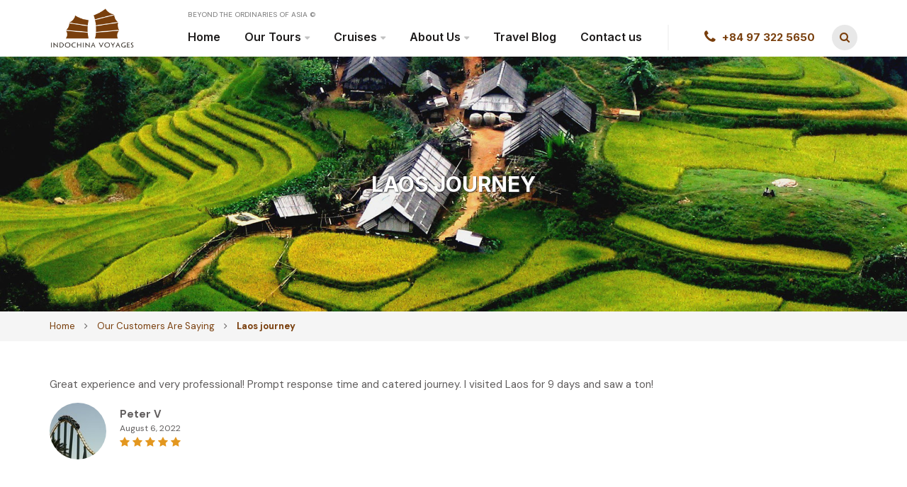

--- FILE ---
content_type: text/html; charset=UTF-8
request_url: https://www.indochinavoyages.com/our-customer-are-saying/laos-journey
body_size: 23476
content:
<!doctype html>
<html lang="en-US">
<head><meta charset="UTF-8"><script>if(navigator.userAgent.match(/MSIE|Internet Explorer/i)||navigator.userAgent.match(/Trident\/7\..*?rv:11/i)){var href=document.location.href;if(!href.match(/[?&]nowprocket/)){if(href.indexOf("?")==-1){if(href.indexOf("#")==-1){document.location.href=href+"?nowprocket=1"}else{document.location.href=href.replace("#","?nowprocket=1#")}}else{if(href.indexOf("#")==-1){document.location.href=href+"&nowprocket=1"}else{document.location.href=href.replace("#","&nowprocket=1#")}}}}</script><script>class RocketLazyLoadScripts{constructor(){this.triggerEvents=["keydown","mousedown","mousemove","touchmove","touchstart","touchend","wheel"],this.userEventHandler=this._triggerListener.bind(this),this.touchStartHandler=this._onTouchStart.bind(this),this.touchMoveHandler=this._onTouchMove.bind(this),this.touchEndHandler=this._onTouchEnd.bind(this),this.clickHandler=this._onClick.bind(this),this.interceptedClicks=[],window.addEventListener("pageshow",(e=>{this.persisted=e.persisted})),window.addEventListener("DOMContentLoaded",(()=>{this._preconnect3rdParties()})),this.delayedScripts={normal:[],async:[],defer:[]},this.allJQueries=[]}_addUserInteractionListener(e){document.hidden?e._triggerListener():(this.triggerEvents.forEach((t=>window.addEventListener(t,e.userEventHandler,{passive:!0}))),window.addEventListener("touchstart",e.touchStartHandler,{passive:!0}),window.addEventListener("mousedown",e.touchStartHandler),document.addEventListener("visibilitychange",e.userEventHandler))}_removeUserInteractionListener(){this.triggerEvents.forEach((e=>window.removeEventListener(e,this.userEventHandler,{passive:!0}))),document.removeEventListener("visibilitychange",this.userEventHandler)}_onTouchStart(e){"HTML"!==e.target.tagName&&(window.addEventListener("touchend",this.touchEndHandler),window.addEventListener("mouseup",this.touchEndHandler),window.addEventListener("touchmove",this.touchMoveHandler,{passive:!0}),window.addEventListener("mousemove",this.touchMoveHandler),e.target.addEventListener("click",this.clickHandler),this._renameDOMAttribute(e.target,"onclick","rocket-onclick"))}_onTouchMove(e){window.removeEventListener("touchend",this.touchEndHandler),window.removeEventListener("mouseup",this.touchEndHandler),window.removeEventListener("touchmove",this.touchMoveHandler,{passive:!0}),window.removeEventListener("mousemove",this.touchMoveHandler),e.target.removeEventListener("click",this.clickHandler),this._renameDOMAttribute(e.target,"rocket-onclick","onclick")}_onTouchEnd(e){window.removeEventListener("touchend",this.touchEndHandler),window.removeEventListener("mouseup",this.touchEndHandler),window.removeEventListener("touchmove",this.touchMoveHandler,{passive:!0}),window.removeEventListener("mousemove",this.touchMoveHandler)}_onClick(e){e.target.removeEventListener("click",this.clickHandler),this._renameDOMAttribute(e.target,"rocket-onclick","onclick"),this.interceptedClicks.push(e),e.preventDefault(),e.stopPropagation(),e.stopImmediatePropagation()}_replayClicks(){window.removeEventListener("touchstart",this.touchStartHandler,{passive:!0}),window.removeEventListener("mousedown",this.touchStartHandler),this.interceptedClicks.forEach((e=>{e.target.dispatchEvent(new MouseEvent("click",{view:e.view,bubbles:!0,cancelable:!0}))}))}_renameDOMAttribute(e,t,n){e.hasAttribute&&e.hasAttribute(t)&&(event.target.setAttribute(n,event.target.getAttribute(t)),event.target.removeAttribute(t))}_triggerListener(){this._removeUserInteractionListener(this),"loading"===document.readyState?document.addEventListener("DOMContentLoaded",this._loadEverythingNow.bind(this)):this._loadEverythingNow()}_preconnect3rdParties(){let e=[];document.querySelectorAll("script[type=rocketlazyloadscript]").forEach((t=>{if(t.hasAttribute("src")){const n=new URL(t.src).origin;n!==location.origin&&e.push({src:n,crossOrigin:t.crossOrigin||"module"===t.getAttribute("data-rocket-type")})}})),e=[...new Map(e.map((e=>[JSON.stringify(e),e]))).values()],this._batchInjectResourceHints(e,"preconnect")}async _loadEverythingNow(){this.lastBreath=Date.now(),this._delayEventListeners(),this._delayJQueryReady(this),this._handleDocumentWrite(),this._registerAllDelayedScripts(),this._preloadAllScripts(),await this._loadScriptsFromList(this.delayedScripts.normal),await this._loadScriptsFromList(this.delayedScripts.defer),await this._loadScriptsFromList(this.delayedScripts.async);try{await this._triggerDOMContentLoaded(),await this._triggerWindowLoad()}catch(e){}window.dispatchEvent(new Event("rocket-allScriptsLoaded")),this._replayClicks()}_registerAllDelayedScripts(){document.querySelectorAll("script[type=rocketlazyloadscript]").forEach((e=>{e.hasAttribute("src")?e.hasAttribute("async")&&!1!==e.async?this.delayedScripts.async.push(e):e.hasAttribute("defer")&&!1!==e.defer||"module"===e.getAttribute("data-rocket-type")?this.delayedScripts.defer.push(e):this.delayedScripts.normal.push(e):this.delayedScripts.normal.push(e)}))}async _transformScript(e){return await this._littleBreath(),new Promise((t=>{const n=document.createElement("script");[...e.attributes].forEach((e=>{let t=e.nodeName;"type"!==t&&("data-rocket-type"===t&&(t="type"),n.setAttribute(t,e.nodeValue))})),e.hasAttribute("src")?(n.addEventListener("load",t),n.addEventListener("error",t)):(n.text=e.text,t());try{e.parentNode.replaceChild(n,e)}catch(e){t()}}))}async _loadScriptsFromList(e){const t=e.shift();return t?(await this._transformScript(t),this._loadScriptsFromList(e)):Promise.resolve()}_preloadAllScripts(){this._batchInjectResourceHints([...this.delayedScripts.normal,...this.delayedScripts.defer,...this.delayedScripts.async],"preload")}_batchInjectResourceHints(e,t){var n=document.createDocumentFragment();e.forEach((e=>{if(e.src){const i=document.createElement("link");i.href=e.src,i.rel=t,"preconnect"!==t&&(i.as="script"),e.getAttribute&&"module"===e.getAttribute("data-rocket-type")&&(i.crossOrigin=!0),e.crossOrigin&&(i.crossOrigin=e.crossOrigin),n.appendChild(i)}})),document.head.appendChild(n)}_delayEventListeners(){let e={};function t(t,n){!function(t){function n(n){return e[t].eventsToRewrite.indexOf(n)>=0?"rocket-"+n:n}e[t]||(e[t]={originalFunctions:{add:t.addEventListener,remove:t.removeEventListener},eventsToRewrite:[]},t.addEventListener=function(){arguments[0]=n(arguments[0]),e[t].originalFunctions.add.apply(t,arguments)},t.removeEventListener=function(){arguments[0]=n(arguments[0]),e[t].originalFunctions.remove.apply(t,arguments)})}(t),e[t].eventsToRewrite.push(n)}function n(e,t){let n=e[t];Object.defineProperty(e,t,{get:()=>n||function(){},set(i){e["rocket"+t]=n=i}})}t(document,"DOMContentLoaded"),t(window,"DOMContentLoaded"),t(window,"load"),t(window,"pageshow"),t(document,"readystatechange"),n(document,"onreadystatechange"),n(window,"onload"),n(window,"onpageshow")}_delayJQueryReady(e){let t=window.jQuery;Object.defineProperty(window,"jQuery",{get:()=>t,set(n){if(n&&n.fn&&!e.allJQueries.includes(n)){n.fn.ready=n.fn.init.prototype.ready=function(t){e.domReadyFired?t.bind(document)(n):document.addEventListener("rocket-DOMContentLoaded",(()=>t.bind(document)(n)))};const t=n.fn.on;n.fn.on=n.fn.init.prototype.on=function(){if(this[0]===window){function e(e){return e.split(" ").map((e=>"load"===e||0===e.indexOf("load.")?"rocket-jquery-load":e)).join(" ")}"string"==typeof arguments[0]||arguments[0]instanceof String?arguments[0]=e(arguments[0]):"object"==typeof arguments[0]&&Object.keys(arguments[0]).forEach((t=>{delete Object.assign(arguments[0],{[e(t)]:arguments[0][t]})[t]}))}return t.apply(this,arguments),this},e.allJQueries.push(n)}t=n}})}async _triggerDOMContentLoaded(){this.domReadyFired=!0,await this._littleBreath(),document.dispatchEvent(new Event("rocket-DOMContentLoaded")),await this._littleBreath(),window.dispatchEvent(new Event("rocket-DOMContentLoaded")),await this._littleBreath(),document.dispatchEvent(new Event("rocket-readystatechange")),await this._littleBreath(),document.rocketonreadystatechange&&document.rocketonreadystatechange()}async _triggerWindowLoad(){await this._littleBreath(),window.dispatchEvent(new Event("rocket-load")),await this._littleBreath(),window.rocketonload&&window.rocketonload(),await this._littleBreath(),this.allJQueries.forEach((e=>e(window).trigger("rocket-jquery-load"))),await this._littleBreath();const e=new Event("rocket-pageshow");e.persisted=this.persisted,window.dispatchEvent(e),await this._littleBreath(),window.rocketonpageshow&&window.rocketonpageshow({persisted:this.persisted})}_handleDocumentWrite(){const e=new Map;document.write=document.writeln=function(t){const n=document.currentScript,i=document.createRange(),r=n.parentElement;let o=e.get(n);void 0===o&&(o=n.nextSibling,e.set(n,o));const s=document.createDocumentFragment();i.setStart(s,0),s.appendChild(i.createContextualFragment(t)),r.insertBefore(s,o)}}async _littleBreath(){Date.now()-this.lastBreath>45&&(await this._requestAnimFrame(),this.lastBreath=Date.now())}async _requestAnimFrame(){return document.hidden?new Promise((e=>setTimeout(e))):new Promise((e=>requestAnimationFrame(e)))}static run(){const e=new RocketLazyLoadScripts;e._addUserInteractionListener(e)}}RocketLazyLoadScripts.run();</script>
	
	<meta name="viewport" content="width=device-width, initial-scale=1">
	<meta name="google-site-verification" content="SaQSFeWNUzw92xRClo-EvXmZa0HYoyyNi4ZmmKtBE28" />
	<link rel="profile" href="https://gmpg.org/xfn/11">
	<link rel="alternate" hreflang="en" href="https://www.indochinavoyages.com" />
	<link href="/favicon.ico" rel="shortcut icon" type="image/vnd.microsoft.icon" />
	<meta name='robots' content='index, follow, max-image-preview:large, max-snippet:-1, max-video-preview:-1' />

	<!-- This site is optimized with the Yoast SEO plugin v26.6 - https://yoast.com/wordpress/plugins/seo/ -->
	<title>Laos journey</title><link rel="preload" as="style" href="https://fonts.googleapis.com/css2?family=DM+Sans:wght@400;500;700&#038;family=Inter:wght@300;400;500;600;700;800;900&#038;display=swap" /><link rel="stylesheet" href="https://fonts.googleapis.com/css2?family=DM+Sans:wght@400;500;700&#038;family=Inter:wght@300;400;500;600;700;800;900&#038;display=swap" media="print" onload="this.media='all'" /><noscript><link rel="stylesheet" href="https://fonts.googleapis.com/css2?family=DM+Sans:wght@400;500;700&#038;family=Inter:wght@300;400;500;600;700;800;900&#038;display=swap" /></noscript><link rel="stylesheet" href="https://www.indochinavoyages.com/wp-content/cache/min/1/688d876440d07f4282aa7c9c9452045b.css" media="all" data-minify="1" />
	<meta name="description" content="Great experience and very professional! Prompt response time and catered journey. I visited Laos for 9 days and saw a ton!" />
	<link rel="canonical" href="https://www.indochinavoyages.com/our-customer-are-saying/laos-journey" />
	<meta property="og:locale" content="en_US" />
	<meta property="og:type" content="article" />
	<meta property="og:title" content="Laos journey" />
	<meta property="og:description" content="Great experience and very professional! Prompt response time and catered journey. I visited Laos for 9 days and saw a ton!" />
	<meta property="og:url" content="https://www.indochinavoyages.com/our-customer-are-saying/laos-journey" />
	<meta property="og:site_name" content="Indochina Voyages" />
	<meta property="article:publisher" content="https://www.facebook.com/indochina.voyages/" />
	<meta property="article:modified_time" content="2022-12-07T07:09:33+00:00" />
	<meta property="og:image" content="https://www.indochinavoyages.com/wp-content/uploads/2022/12/Peter-V.jpg" />
	<meta property="og:image:width" content="100" />
	<meta property="og:image:height" content="100" />
	<meta property="og:image:type" content="image/jpeg" />
	<meta name="twitter:card" content="summary_large_image" />
	<meta name="twitter:site" content="@Asia_travelnews" />
	<!-- / Yoast SEO plugin. -->


<link href='https://fonts.gstatic.com' crossorigin rel='preconnect' />
<link rel="alternate" type="application/rss+xml" title="Indochina Voyages &raquo; Feed" href="https://www.indochinavoyages.com/feed" />
<link rel="alternate" title="oEmbed (JSON)" type="application/json+oembed" href="https://www.indochinavoyages.com/wp-json/oembed/1.0/embed?url=https%3A%2F%2Fwww.indochinavoyages.com%2Four-customer-are-saying%2Flaos-journey" />
<link rel="alternate" title="oEmbed (XML)" type="text/xml+oembed" href="https://www.indochinavoyages.com/wp-json/oembed/1.0/embed?url=https%3A%2F%2Fwww.indochinavoyages.com%2Four-customer-are-saying%2Flaos-journey&#038;format=xml" />
<style id='wp-img-auto-sizes-contain-inline-css' type='text/css'>
img:is([sizes=auto i],[sizes^="auto," i]){contain-intrinsic-size:3000px 1500px}
/*# sourceURL=wp-img-auto-sizes-contain-inline-css */
</style>
<style id='wp-emoji-styles-inline-css' type='text/css'>

	img.wp-smiley, img.emoji {
		display: inline !important;
		border: none !important;
		box-shadow: none !important;
		height: 1em !important;
		width: 1em !important;
		margin: 0 0.07em !important;
		vertical-align: -0.1em !important;
		background: none !important;
		padding: 0 !important;
	}
/*# sourceURL=wp-emoji-styles-inline-css */
</style>

<style id='wp-block-heading-inline-css' type='text/css'>
h1:where(.wp-block-heading).has-background,h2:where(.wp-block-heading).has-background,h3:where(.wp-block-heading).has-background,h4:where(.wp-block-heading).has-background,h5:where(.wp-block-heading).has-background,h6:where(.wp-block-heading).has-background{padding:1.25em 2.375em}h1.has-text-align-left[style*=writing-mode]:where([style*=vertical-lr]),h1.has-text-align-right[style*=writing-mode]:where([style*=vertical-rl]),h2.has-text-align-left[style*=writing-mode]:where([style*=vertical-lr]),h2.has-text-align-right[style*=writing-mode]:where([style*=vertical-rl]),h3.has-text-align-left[style*=writing-mode]:where([style*=vertical-lr]),h3.has-text-align-right[style*=writing-mode]:where([style*=vertical-rl]),h4.has-text-align-left[style*=writing-mode]:where([style*=vertical-lr]),h4.has-text-align-right[style*=writing-mode]:where([style*=vertical-rl]),h5.has-text-align-left[style*=writing-mode]:where([style*=vertical-lr]),h5.has-text-align-right[style*=writing-mode]:where([style*=vertical-rl]),h6.has-text-align-left[style*=writing-mode]:where([style*=vertical-lr]),h6.has-text-align-right[style*=writing-mode]:where([style*=vertical-rl]){rotate:180deg}
/*# sourceURL=https://www.indochinavoyages.com/wp-includes/blocks/heading/style.min.css */
</style>
<style id='wp-block-image-inline-css' type='text/css'>
.wp-block-image>a,.wp-block-image>figure>a{display:inline-block}.wp-block-image img{box-sizing:border-box;height:auto;max-width:100%;vertical-align:bottom}@media not (prefers-reduced-motion){.wp-block-image img.hide{visibility:hidden}.wp-block-image img.show{animation:show-content-image .4s}}.wp-block-image[style*=border-radius] img,.wp-block-image[style*=border-radius]>a{border-radius:inherit}.wp-block-image.has-custom-border img{box-sizing:border-box}.wp-block-image.aligncenter{text-align:center}.wp-block-image.alignfull>a,.wp-block-image.alignwide>a{width:100%}.wp-block-image.alignfull img,.wp-block-image.alignwide img{height:auto;width:100%}.wp-block-image .aligncenter,.wp-block-image .alignleft,.wp-block-image .alignright,.wp-block-image.aligncenter,.wp-block-image.alignleft,.wp-block-image.alignright{display:table}.wp-block-image .aligncenter>figcaption,.wp-block-image .alignleft>figcaption,.wp-block-image .alignright>figcaption,.wp-block-image.aligncenter>figcaption,.wp-block-image.alignleft>figcaption,.wp-block-image.alignright>figcaption{caption-side:bottom;display:table-caption}.wp-block-image .alignleft{float:left;margin:.5em 1em .5em 0}.wp-block-image .alignright{float:right;margin:.5em 0 .5em 1em}.wp-block-image .aligncenter{margin-left:auto;margin-right:auto}.wp-block-image :where(figcaption){margin-bottom:1em;margin-top:.5em}.wp-block-image.is-style-circle-mask img{border-radius:9999px}@supports ((-webkit-mask-image:none) or (mask-image:none)) or (-webkit-mask-image:none){.wp-block-image.is-style-circle-mask img{border-radius:0;-webkit-mask-image:url('data:image/svg+xml;utf8,<svg viewBox="0 0 100 100" xmlns="http://www.w3.org/2000/svg"><circle cx="50" cy="50" r="50"/></svg>');mask-image:url('data:image/svg+xml;utf8,<svg viewBox="0 0 100 100" xmlns="http://www.w3.org/2000/svg"><circle cx="50" cy="50" r="50"/></svg>');mask-mode:alpha;-webkit-mask-position:center;mask-position:center;-webkit-mask-repeat:no-repeat;mask-repeat:no-repeat;-webkit-mask-size:contain;mask-size:contain}}:root :where(.wp-block-image.is-style-rounded img,.wp-block-image .is-style-rounded img){border-radius:9999px}.wp-block-image figure{margin:0}.wp-lightbox-container{display:flex;flex-direction:column;position:relative}.wp-lightbox-container img{cursor:zoom-in}.wp-lightbox-container img:hover+button{opacity:1}.wp-lightbox-container button{align-items:center;backdrop-filter:blur(16px) saturate(180%);background-color:#5a5a5a40;border:none;border-radius:4px;cursor:zoom-in;display:flex;height:20px;justify-content:center;opacity:0;padding:0;position:absolute;right:16px;text-align:center;top:16px;width:20px;z-index:100}@media not (prefers-reduced-motion){.wp-lightbox-container button{transition:opacity .2s ease}}.wp-lightbox-container button:focus-visible{outline:3px auto #5a5a5a40;outline:3px auto -webkit-focus-ring-color;outline-offset:3px}.wp-lightbox-container button:hover{cursor:pointer;opacity:1}.wp-lightbox-container button:focus{opacity:1}.wp-lightbox-container button:focus,.wp-lightbox-container button:hover,.wp-lightbox-container button:not(:hover):not(:active):not(.has-background){background-color:#5a5a5a40;border:none}.wp-lightbox-overlay{box-sizing:border-box;cursor:zoom-out;height:100vh;left:0;overflow:hidden;position:fixed;top:0;visibility:hidden;width:100%;z-index:100000}.wp-lightbox-overlay .close-button{align-items:center;cursor:pointer;display:flex;justify-content:center;min-height:40px;min-width:40px;padding:0;position:absolute;right:calc(env(safe-area-inset-right) + 16px);top:calc(env(safe-area-inset-top) + 16px);z-index:5000000}.wp-lightbox-overlay .close-button:focus,.wp-lightbox-overlay .close-button:hover,.wp-lightbox-overlay .close-button:not(:hover):not(:active):not(.has-background){background:none;border:none}.wp-lightbox-overlay .lightbox-image-container{height:var(--wp--lightbox-container-height);left:50%;overflow:hidden;position:absolute;top:50%;transform:translate(-50%,-50%);transform-origin:top left;width:var(--wp--lightbox-container-width);z-index:9999999999}.wp-lightbox-overlay .wp-block-image{align-items:center;box-sizing:border-box;display:flex;height:100%;justify-content:center;margin:0;position:relative;transform-origin:0 0;width:100%;z-index:3000000}.wp-lightbox-overlay .wp-block-image img{height:var(--wp--lightbox-image-height);min-height:var(--wp--lightbox-image-height);min-width:var(--wp--lightbox-image-width);width:var(--wp--lightbox-image-width)}.wp-lightbox-overlay .wp-block-image figcaption{display:none}.wp-lightbox-overlay button{background:none;border:none}.wp-lightbox-overlay .scrim{background-color:#fff;height:100%;opacity:.9;position:absolute;width:100%;z-index:2000000}.wp-lightbox-overlay.active{visibility:visible}@media not (prefers-reduced-motion){.wp-lightbox-overlay.active{animation:turn-on-visibility .25s both}.wp-lightbox-overlay.active img{animation:turn-on-visibility .35s both}.wp-lightbox-overlay.show-closing-animation:not(.active){animation:turn-off-visibility .35s both}.wp-lightbox-overlay.show-closing-animation:not(.active) img{animation:turn-off-visibility .25s both}.wp-lightbox-overlay.zoom.active{animation:none;opacity:1;visibility:visible}.wp-lightbox-overlay.zoom.active .lightbox-image-container{animation:lightbox-zoom-in .4s}.wp-lightbox-overlay.zoom.active .lightbox-image-container img{animation:none}.wp-lightbox-overlay.zoom.active .scrim{animation:turn-on-visibility .4s forwards}.wp-lightbox-overlay.zoom.show-closing-animation:not(.active){animation:none}.wp-lightbox-overlay.zoom.show-closing-animation:not(.active) .lightbox-image-container{animation:lightbox-zoom-out .4s}.wp-lightbox-overlay.zoom.show-closing-animation:not(.active) .lightbox-image-container img{animation:none}.wp-lightbox-overlay.zoom.show-closing-animation:not(.active) .scrim{animation:turn-off-visibility .4s forwards}}@keyframes show-content-image{0%{visibility:hidden}99%{visibility:hidden}to{visibility:visible}}@keyframes turn-on-visibility{0%{opacity:0}to{opacity:1}}@keyframes turn-off-visibility{0%{opacity:1;visibility:visible}99%{opacity:0;visibility:visible}to{opacity:0;visibility:hidden}}@keyframes lightbox-zoom-in{0%{transform:translate(calc((-100vw + var(--wp--lightbox-scrollbar-width))/2 + var(--wp--lightbox-initial-left-position)),calc(-50vh + var(--wp--lightbox-initial-top-position))) scale(var(--wp--lightbox-scale))}to{transform:translate(-50%,-50%) scale(1)}}@keyframes lightbox-zoom-out{0%{transform:translate(-50%,-50%) scale(1);visibility:visible}99%{visibility:visible}to{transform:translate(calc((-100vw + var(--wp--lightbox-scrollbar-width))/2 + var(--wp--lightbox-initial-left-position)),calc(-50vh + var(--wp--lightbox-initial-top-position))) scale(var(--wp--lightbox-scale));visibility:hidden}}
/*# sourceURL=https://www.indochinavoyages.com/wp-includes/blocks/image/style.min.css */
</style>
<style id='wp-block-paragraph-inline-css' type='text/css'>
.is-small-text{font-size:.875em}.is-regular-text{font-size:1em}.is-large-text{font-size:2.25em}.is-larger-text{font-size:3em}.has-drop-cap:not(:focus):first-letter{float:left;font-size:8.4em;font-style:normal;font-weight:100;line-height:.68;margin:.05em .1em 0 0;text-transform:uppercase}body.rtl .has-drop-cap:not(:focus):first-letter{float:none;margin-left:.1em}p.has-drop-cap.has-background{overflow:hidden}:root :where(p.has-background){padding:1.25em 2.375em}:where(p.has-text-color:not(.has-link-color)) a{color:inherit}p.has-text-align-left[style*="writing-mode:vertical-lr"],p.has-text-align-right[style*="writing-mode:vertical-rl"]{rotate:180deg}
/*# sourceURL=https://www.indochinavoyages.com/wp-includes/blocks/paragraph/style.min.css */
</style>
<style id='global-styles-inline-css' type='text/css'>
:root{--wp--preset--aspect-ratio--square: 1;--wp--preset--aspect-ratio--4-3: 4/3;--wp--preset--aspect-ratio--3-4: 3/4;--wp--preset--aspect-ratio--3-2: 3/2;--wp--preset--aspect-ratio--2-3: 2/3;--wp--preset--aspect-ratio--16-9: 16/9;--wp--preset--aspect-ratio--9-16: 9/16;--wp--preset--color--black: #000000;--wp--preset--color--cyan-bluish-gray: #abb8c3;--wp--preset--color--white: #ffffff;--wp--preset--color--pale-pink: #f78da7;--wp--preset--color--vivid-red: #cf2e2e;--wp--preset--color--luminous-vivid-orange: #ff6900;--wp--preset--color--luminous-vivid-amber: #fcb900;--wp--preset--color--light-green-cyan: #7bdcb5;--wp--preset--color--vivid-green-cyan: #00d084;--wp--preset--color--pale-cyan-blue: #8ed1fc;--wp--preset--color--vivid-cyan-blue: #0693e3;--wp--preset--color--vivid-purple: #9b51e0;--wp--preset--gradient--vivid-cyan-blue-to-vivid-purple: linear-gradient(135deg,rgb(6,147,227) 0%,rgb(155,81,224) 100%);--wp--preset--gradient--light-green-cyan-to-vivid-green-cyan: linear-gradient(135deg,rgb(122,220,180) 0%,rgb(0,208,130) 100%);--wp--preset--gradient--luminous-vivid-amber-to-luminous-vivid-orange: linear-gradient(135deg,rgb(252,185,0) 0%,rgb(255,105,0) 100%);--wp--preset--gradient--luminous-vivid-orange-to-vivid-red: linear-gradient(135deg,rgb(255,105,0) 0%,rgb(207,46,46) 100%);--wp--preset--gradient--very-light-gray-to-cyan-bluish-gray: linear-gradient(135deg,rgb(238,238,238) 0%,rgb(169,184,195) 100%);--wp--preset--gradient--cool-to-warm-spectrum: linear-gradient(135deg,rgb(74,234,220) 0%,rgb(151,120,209) 20%,rgb(207,42,186) 40%,rgb(238,44,130) 60%,rgb(251,105,98) 80%,rgb(254,248,76) 100%);--wp--preset--gradient--blush-light-purple: linear-gradient(135deg,rgb(255,206,236) 0%,rgb(152,150,240) 100%);--wp--preset--gradient--blush-bordeaux: linear-gradient(135deg,rgb(254,205,165) 0%,rgb(254,45,45) 50%,rgb(107,0,62) 100%);--wp--preset--gradient--luminous-dusk: linear-gradient(135deg,rgb(255,203,112) 0%,rgb(199,81,192) 50%,rgb(65,88,208) 100%);--wp--preset--gradient--pale-ocean: linear-gradient(135deg,rgb(255,245,203) 0%,rgb(182,227,212) 50%,rgb(51,167,181) 100%);--wp--preset--gradient--electric-grass: linear-gradient(135deg,rgb(202,248,128) 0%,rgb(113,206,126) 100%);--wp--preset--gradient--midnight: linear-gradient(135deg,rgb(2,3,129) 0%,rgb(40,116,252) 100%);--wp--preset--font-size--small: 13px;--wp--preset--font-size--medium: 20px;--wp--preset--font-size--large: 36px;--wp--preset--font-size--x-large: 42px;--wp--preset--spacing--20: 0.44rem;--wp--preset--spacing--30: 0.67rem;--wp--preset--spacing--40: 1rem;--wp--preset--spacing--50: 1.5rem;--wp--preset--spacing--60: 2.25rem;--wp--preset--spacing--70: 3.38rem;--wp--preset--spacing--80: 5.06rem;--wp--preset--shadow--natural: 6px 6px 9px rgba(0, 0, 0, 0.2);--wp--preset--shadow--deep: 12px 12px 50px rgba(0, 0, 0, 0.4);--wp--preset--shadow--sharp: 6px 6px 0px rgba(0, 0, 0, 0.2);--wp--preset--shadow--outlined: 6px 6px 0px -3px rgb(255, 255, 255), 6px 6px rgb(0, 0, 0);--wp--preset--shadow--crisp: 6px 6px 0px rgb(0, 0, 0);}:where(.is-layout-flex){gap: 0.5em;}:where(.is-layout-grid){gap: 0.5em;}body .is-layout-flex{display: flex;}.is-layout-flex{flex-wrap: wrap;align-items: center;}.is-layout-flex > :is(*, div){margin: 0;}body .is-layout-grid{display: grid;}.is-layout-grid > :is(*, div){margin: 0;}:where(.wp-block-columns.is-layout-flex){gap: 2em;}:where(.wp-block-columns.is-layout-grid){gap: 2em;}:where(.wp-block-post-template.is-layout-flex){gap: 1.25em;}:where(.wp-block-post-template.is-layout-grid){gap: 1.25em;}.has-black-color{color: var(--wp--preset--color--black) !important;}.has-cyan-bluish-gray-color{color: var(--wp--preset--color--cyan-bluish-gray) !important;}.has-white-color{color: var(--wp--preset--color--white) !important;}.has-pale-pink-color{color: var(--wp--preset--color--pale-pink) !important;}.has-vivid-red-color{color: var(--wp--preset--color--vivid-red) !important;}.has-luminous-vivid-orange-color{color: var(--wp--preset--color--luminous-vivid-orange) !important;}.has-luminous-vivid-amber-color{color: var(--wp--preset--color--luminous-vivid-amber) !important;}.has-light-green-cyan-color{color: var(--wp--preset--color--light-green-cyan) !important;}.has-vivid-green-cyan-color{color: var(--wp--preset--color--vivid-green-cyan) !important;}.has-pale-cyan-blue-color{color: var(--wp--preset--color--pale-cyan-blue) !important;}.has-vivid-cyan-blue-color{color: var(--wp--preset--color--vivid-cyan-blue) !important;}.has-vivid-purple-color{color: var(--wp--preset--color--vivid-purple) !important;}.has-black-background-color{background-color: var(--wp--preset--color--black) !important;}.has-cyan-bluish-gray-background-color{background-color: var(--wp--preset--color--cyan-bluish-gray) !important;}.has-white-background-color{background-color: var(--wp--preset--color--white) !important;}.has-pale-pink-background-color{background-color: var(--wp--preset--color--pale-pink) !important;}.has-vivid-red-background-color{background-color: var(--wp--preset--color--vivid-red) !important;}.has-luminous-vivid-orange-background-color{background-color: var(--wp--preset--color--luminous-vivid-orange) !important;}.has-luminous-vivid-amber-background-color{background-color: var(--wp--preset--color--luminous-vivid-amber) !important;}.has-light-green-cyan-background-color{background-color: var(--wp--preset--color--light-green-cyan) !important;}.has-vivid-green-cyan-background-color{background-color: var(--wp--preset--color--vivid-green-cyan) !important;}.has-pale-cyan-blue-background-color{background-color: var(--wp--preset--color--pale-cyan-blue) !important;}.has-vivid-cyan-blue-background-color{background-color: var(--wp--preset--color--vivid-cyan-blue) !important;}.has-vivid-purple-background-color{background-color: var(--wp--preset--color--vivid-purple) !important;}.has-black-border-color{border-color: var(--wp--preset--color--black) !important;}.has-cyan-bluish-gray-border-color{border-color: var(--wp--preset--color--cyan-bluish-gray) !important;}.has-white-border-color{border-color: var(--wp--preset--color--white) !important;}.has-pale-pink-border-color{border-color: var(--wp--preset--color--pale-pink) !important;}.has-vivid-red-border-color{border-color: var(--wp--preset--color--vivid-red) !important;}.has-luminous-vivid-orange-border-color{border-color: var(--wp--preset--color--luminous-vivid-orange) !important;}.has-luminous-vivid-amber-border-color{border-color: var(--wp--preset--color--luminous-vivid-amber) !important;}.has-light-green-cyan-border-color{border-color: var(--wp--preset--color--light-green-cyan) !important;}.has-vivid-green-cyan-border-color{border-color: var(--wp--preset--color--vivid-green-cyan) !important;}.has-pale-cyan-blue-border-color{border-color: var(--wp--preset--color--pale-cyan-blue) !important;}.has-vivid-cyan-blue-border-color{border-color: var(--wp--preset--color--vivid-cyan-blue) !important;}.has-vivid-purple-border-color{border-color: var(--wp--preset--color--vivid-purple) !important;}.has-vivid-cyan-blue-to-vivid-purple-gradient-background{background: var(--wp--preset--gradient--vivid-cyan-blue-to-vivid-purple) !important;}.has-light-green-cyan-to-vivid-green-cyan-gradient-background{background: var(--wp--preset--gradient--light-green-cyan-to-vivid-green-cyan) !important;}.has-luminous-vivid-amber-to-luminous-vivid-orange-gradient-background{background: var(--wp--preset--gradient--luminous-vivid-amber-to-luminous-vivid-orange) !important;}.has-luminous-vivid-orange-to-vivid-red-gradient-background{background: var(--wp--preset--gradient--luminous-vivid-orange-to-vivid-red) !important;}.has-very-light-gray-to-cyan-bluish-gray-gradient-background{background: var(--wp--preset--gradient--very-light-gray-to-cyan-bluish-gray) !important;}.has-cool-to-warm-spectrum-gradient-background{background: var(--wp--preset--gradient--cool-to-warm-spectrum) !important;}.has-blush-light-purple-gradient-background{background: var(--wp--preset--gradient--blush-light-purple) !important;}.has-blush-bordeaux-gradient-background{background: var(--wp--preset--gradient--blush-bordeaux) !important;}.has-luminous-dusk-gradient-background{background: var(--wp--preset--gradient--luminous-dusk) !important;}.has-pale-ocean-gradient-background{background: var(--wp--preset--gradient--pale-ocean) !important;}.has-electric-grass-gradient-background{background: var(--wp--preset--gradient--electric-grass) !important;}.has-midnight-gradient-background{background: var(--wp--preset--gradient--midnight) !important;}.has-small-font-size{font-size: var(--wp--preset--font-size--small) !important;}.has-medium-font-size{font-size: var(--wp--preset--font-size--medium) !important;}.has-large-font-size{font-size: var(--wp--preset--font-size--large) !important;}.has-x-large-font-size{font-size: var(--wp--preset--font-size--x-large) !important;}
/*# sourceURL=global-styles-inline-css */
</style>

<style id='classic-theme-styles-inline-css' type='text/css'>
/*! This file is auto-generated */
.wp-block-button__link{color:#fff;background-color:#32373c;border-radius:9999px;box-shadow:none;text-decoration:none;padding:calc(.667em + 2px) calc(1.333em + 2px);font-size:1.125em}.wp-block-file__button{background:#32373c;color:#fff;text-decoration:none}
/*# sourceURL=/wp-includes/css/classic-themes.min.css */
</style>


<style id='contact-form-7-inline-css' type='text/css'>
.wpcf7 .wpcf7-recaptcha iframe {margin-bottom: 0;}.wpcf7 .wpcf7-recaptcha[data-align="center"] > div {margin: 0 auto;}.wpcf7 .wpcf7-recaptcha[data-align="right"] > div {margin: 0 0 0 auto;}
/*# sourceURL=contact-form-7-inline-css */
</style>











<script type="rocketlazyloadscript" data-rocket-type="text/javascript" src="https://www.indochinavoyages.com/wp-includes/js/jquery/jquery.min.js?ver=3.7.1" id="jquery-core-js" defer></script>
<script type="rocketlazyloadscript" data-rocket-type="text/javascript" src="https://www.indochinavoyages.com/wp-includes/js/jquery/jquery-migrate.min.js?ver=3.4.1" id="jquery-migrate-js" defer></script>
<link rel="https://api.w.org/" href="https://www.indochinavoyages.com/wp-json/" /><meta name="generator" content="WordPress 6.9" />
<link rel='shortlink' href='https://www.indochinavoyages.com/?p=18751' />
<!-- HFCM by 99 Robots - Snippet # 4: Google tag manager -->
<!-- Google Tag Manager -->
<script type="rocketlazyloadscript">(function(w,d,s,l,i){w[l]=w[l]||[];w[l].push({'gtm.start':
new Date().getTime(),event:'gtm.js'});var f=d.getElementsByTagName(s)[0],
j=d.createElement(s),dl=l!='dataLayer'?'&l='+l:'';j.async=true;j.src=
'https://www.googletagmanager.com/gtm.js?id='+i+dl;f.parentNode.insertBefore(j,f);
})(window,document,'script','dataLayer','GTM-NGK79RT');</script>
<!-- End Google Tag Manager -->
<!-- /end HFCM by 99 Robots -->
<!-- HFCM by 99 Robots - Snippet # 6: Google Ads Tag -->
<!-- Google tag (gtag.js) -->
<script type="rocketlazyloadscript" async src="https://www.googletagmanager.com/gtag/js?id=AW-977145489"></script>
<script type="rocketlazyloadscript">
  window.dataLayer = window.dataLayer || [];
  function gtag(){dataLayer.push(arguments);}
  gtag('js', new Date());

  gtag('config', 'AW-977145489');
</script>

<!-- /end HFCM by 99 Robots -->
<!-- HFCM by 99 Robots - Snippet # 8: Google Console - Tim Lee -->
<meta name="google-site-verification" content="OqgLugeABYL1gyaEQNmLqVJdnKXC6Zbfr4LXyQ_ZwCA" />
<!-- /end HFCM by 99 Robots -->
<!-- HFCM by 99 Robots - Snippet # 9: Bing Ads -->
<script type="rocketlazyloadscript">(function(w,d,t,r,u){var f,n,i;w[u]=w[u]||[],f=function(){var o={ti:"343206490", enableAutoSpaTracking: true};o.q=w[u],w[u]=new UET(o),w[u].push("pageLoad")},n=d.createElement(t),n.src=r,n.async=1,n.onload=n.onreadystatechange=function(){var s=this.readyState;s&&s!=="loaded"&&s!=="complete"||(f(),n.onload=n.onreadystatechange=null)},i=d.getElementsByTagName(t)[0],i.parentNode.insertBefore(n,i)})(window,document,"script","//bat.bing.com/bat.js","uetq");</script>
<!-- /end HFCM by 99 Robots -->
		<script type="rocketlazyloadscript" data-minify="1" data-rocket-type="text/javascript" async defer data-pin-color="red"  data-pin-height="28"  data-pin-hover="true"
			src="https://www.indochinavoyages.com/wp-content/cache/min/1/wp-content/plugins/pinterest-pin-it-button-on-image-hover-and-post/js/pinit.js?ver=1767687158"></script>
		<!-- Global site tag (gtag.js) - Google Analytics -->
<script type="rocketlazyloadscript" async src="https://www.googletagmanager.com/gtag/js?id=G-883E5C6LHZ"></script>
<script type="rocketlazyloadscript">
  window.dataLayer = window.dataLayer || [];
  function gtag(){dataLayer.push(arguments);}
  gtag('js', new Date());

  gtag('config', 'G-883E5C6LHZ');
</script>
<!-- Google Tag Manager -->
<script type="rocketlazyloadscript">(function(w,d,s,l,i){w[l]=w[l]||[];w[l].push({'gtm.start':
new Date().getTime(),event:'gtm.js'});var f=d.getElementsByTagName(s)[0],
j=d.createElement(s),dl=l!='dataLayer'?'&l='+l:'';j.async=true;j.src=
'https://www.googletagmanager.com/gtm.js?id='+i+dl;f.parentNode.insertBefore(j,f);
})(window,document,'script','dataLayer','GTM-5H4TRDK');</script>
<!-- End Google Tag Manager --><noscript><style id="rocket-lazyload-nojs-css">.rll-youtube-player, [data-lazy-src]{display:none !important;}</style></noscript>	
	
	<!-- font-family: 'DM Sans', sans-serif; -->
	<!-- font-family: 'Inter', sans-serif; -->
	
	<meta name="google-site-verification" content="ieZ_WTlgZeuxOOVo9Q5wC5W4IGw3-KSmeWO5FmJx9B8" />
	<script type="application/ld+json">
{
  "@context": "http://schema.org",
  "@type": "Corporation",
  "name": "Indochina Voyages",
  "url": "https://www.indochinavoyages.com/",
  "logo": "https://www.indochinavoyages.com/wp-content/themes/indochinav/assets/images/logo.png",
  "contactPoint": [{
    "@type": "ContactPoint",
    "telephone": "+84 243 972 6886",
    "contactType": "customer service",
    "areaServed": "VN",
    "availableLanguage": "English"
  },{
    "@type": "ContactPoint",
    "telephone": "+84 243 972 6886",
    "contactType": "sales",
    "areaServed": "VN",
    "availableLanguage": "English"
  },{
    "@type": "ContactPoint",
    "telephone": "+84 243 972 6886",
    "contactType": "reservations",
    "areaServed": "VN",
    "availableLanguage": "English"
  }],
  "sameAs": [
    "https://www.facebook.com/indochina.voyages/",
    "https://twitter.com/Asia_travelnews",
    "https://www.instagram.com/indochina_voyages/",
    "https://www.youtube.com/user/indochinavoyages",
    "https://www.linkedin.com/company/official-indochina-voyages/",
    "https://www.pinterest.com/indochinavoyages/?eq=indochina%20voyages&etslf=5821"
  ]
}
</script>
	<script type="application/ld+json">
{
  "@context": "http://schema.org",
  "@type": "TravelAgency",
  "name": "Indochina Voyages",
  "image": "https://www.indochinavoyages.com/wp-content/themes/indochinav/assets/images/logo.png",
  "@id": "https://www.indochinavoyages.com/#TravelAgency",
  "url": "https://www.indochinavoyages.com",
  "telephone": "+84 243 972 6886",
  "address": {
    "@type": "PostalAddress",
    "streetAddress": "41C Tay Ho, Tay Ho District",
    "addressLocality": "Hanoi",
    "postalCode": "10000",
    "addressCountry": "VN"
  },
  "geo": {
    "@type": "GeoCoordinates",
    "latitude": 21.0646616,
    "longitude": 105.82342649999998
  },
  "openingHoursSpecification": {
    "@type": "OpeningHoursSpecification",
    "dayOfWeek": [
      "Monday",
      "Tuesday",
      "Wednesday",
      "Thursday",
      "Friday",
      "Saturday"
    ],
    "opens": "08:30",
    "closes": "18:30"
  },
  "sameAs": [
    "https://www.facebook.com/indochina.voyages/",
    "https://twitter.com/Asia_travelnews",
    "https://www.instagram.com/indochina_voyages/",
    "https://www.youtube.com/user/indochinavoyages",
    "https://www.linkedin.com/company/official-indochina-voyages/",
    "https://www.pinterest.com/indochinavoyages/?eq=indochina%20voyages&etslf=5821"
  ]
}
</script>
	<script type="application/ld+json">
{
  "@context": "http://schema.org/",
  "@type": "Person",
  "name": "Le Anh Tuan",
  "alternateName": "Tim Lee",
  "url": "https://www.indochinavoyages.com",
  "image": "https://www.facebook.com/photo.php?fbid=10215355297257950&set=a.1617068228883&type=3&theater",
  "sameAs": [
    "https://www.facebook.com/le.a.tuan.739",
    "https://www.instagram.com/tuanleiv/",
    "https://www.linkedin.com/in/tim-lee-aba18251/"
  ],
  "jobTitle": "Founder",
  "worksFor": {
    "@type": "Organization",
    "name": "Indochina Voyages"
  }  
}
</script>
	
	<!-- Hotjar Tracking Code for www.indochinavoyages.com -->
<script type="rocketlazyloadscript">
    (function(h,o,t,j,a,r){
        h.hj=h.hj||function(){(h.hj.q=h.hj.q||[]).push(arguments)};
        h._hjSettings={hjid:1285124,hjsv:6};
        a=o.getElementsByTagName('head')[0];
        r=o.createElement('script');r.async=1;
        r.src=t+h._hjSettings.hjid+j+h._hjSettings.hjsv;
        a.appendChild(r);
    })(window,document,'https://static.hotjar.com/c/hotjar-','.js?sv=');
</script>
	
	<!--
	 <script type="rocketlazyloadscript" data-rocket-type="text/javascript">
        (function(i,s,o,g,r,a,m){i['GoogleAnalyticsObject']=r;i[r]=i[r]||function(){
            (i[r].q=i[r].q||[]).push(arguments)},i[r].l=1*new Date();a=s.createElement(o),
            m=s.getElementsByTagName(o)[0];a.async=1;a.src=g;m.parentNode.insertBefore(a,m)
        })(window,document,'script','//www.google-analytics.com/analytics.js','ga');
        ga('create', 'UA-48302835-1', 'indochinavoyages.com');
        ga('send', 'pageview');
    </script>
	-->
   <!-- code analytic pinterest -->
	<meta name="p:domain_verify" content="eb9a68058c885a3c4693e84add7f13e5"/> 
    <!-- Facebook Pixel Code -->	
    <script type="rocketlazyloadscript" data-rocket-type="text/javascript">
        !function(f,b,e,v,n,t,s)
        {if(f.fbq)return;n=f.fbq=function(){n.callMethod?
            n.callMethod.apply(n,arguments):n.queue.push(arguments)};
            if(!f._fbq)f._fbq=n;n.push=n;n.loaded=!0;n.version='2.0';
            n.queue=[];t=b.createElement(e);t.async=!0;
            t.src=v;s=b.getElementsByTagName(e)[0];
            s.parentNode.insertBefore(t,s)}(window, document,'script',
            'https://connect.facebook.net/en_US/fbevents.js');
        fbq('init', '163426704266133');
        fbq('track', 'PageView');
    </script>
	
    <noscript><img height="1" width="1"
                   src="https://www.facebook.com/tr?id=163426704266133&ev=PageView&noscript=1"
        /></noscript>
    <!-- End Facebook Pixel Code -->

    <!-- Google Tag Manager -->
    <script type="rocketlazyloadscript">(function(w,d,s,l,i){w[l]=w[l]||[];w[l].push({'gtm.start':
            new Date().getTime(),event:'gtm.js'});var f=d.getElementsByTagName(s)[0],
            j=d.createElement(s),dl=l!='dataLayer'?'&l='+l:'';j.async=true;j.src=
            'https://www.googletagmanager.com/gtm.js?id='+i+dl;f.parentNode.insertBefore(j,f);
        })(window,document,'script','dataLayer','GTM-55QMK8F');</script>
    <!-- End Google Tag Manager -->
	
	<script type="rocketlazyloadscript">	
		document.addEventListener( 'wpcf7mailsent', function( event ) {
		location = 'https://www.indochinavoyages.com/thank-you';
	}, false );
	</script>
	
</head>
<body data-rsssl=1 class="wp-singular feedback-template-default single single-feedback postid-18751 wp-theme-indochinav">
<!-- Google Tag Manager (noscript) -->
<noscript><iframe src="https://www.googletagmanager.com/ns.html?id=GTM-5H4TRDK"
height="0" width="0" style="display:none;visibility:hidden"></iframe></noscript>
<!-- End Google Tag Manager (noscript) -->
<!-- Google Tag Manager (noscript) -->
<noscript><iframe src="https://www.googletagmanager.com/ns.html?id=GTM-55QMK8F"
height="0" width="0" style="display:none;visibility:hidden"></iframe></noscript>
<!-- End Google Tag Manager (noscript) -->
<div id="page">
	
	<header id="masthead" class="site-header">        
        <div class="container main-header">
            <div class="row">
				<div class="slogan col-xs-12 hidden-sm hidden-md hidden-lg">BEYOND THE ORDINARIES OF ASIA &copy;</div>
                <div id="logo" class="col-xs-4 col-sm-3 col-md-2">
                    <a href="https://www.indochinavoyages.com/" title="Indochina Voyages">
						<img src="data:image/svg+xml,%3Csvg%20xmlns='http://www.w3.org/2000/svg'%20viewBox='0%200%200%200'%3E%3C/svg%3E" data-lazy-src="https://www.indochinavoyages.com/wp-content/themes/indochinav/assets/images/logo.png" /><noscript><img src="https://www.indochinavoyages.com/wp-content/themes/indochinav/assets/images/logo.png" /></noscript>
					</a>
                </div>
                <div id="header-right" class="col-xs-8 col-sm-9 col-md-10">
					<div id="mainmenu" class="hidden-xs hidden-sm clearfix">
						<div class="menu-main-menu-container"><ul id="main-menu" class="menu main-navigation"><li id="menu-item-9582" class="icon-home menu-item menu-item-type-post_type menu-item-object-page menu-item-home menu-item-9582"><a href="https://www.indochinavoyages.com/">Home</a></li>
<li id="menu-item-9803" class="menu-item menu-item-type-post_type menu-item-object-page menu-item-has-children menu-item-9803"><a href="https://www.indochinavoyages.com/our-tours">Our Tours</a>
<ul class="sub-menu">
	<li id="menu-item-9589" class="menu-item menu-item-type-taxonomy menu-item-object-tour-category menu-item-9589"><a href="https://www.indochinavoyages.com/vietnam-tours">Vietnam Tours</a></li>
	<li id="menu-item-9586" class="menu-item menu-item-type-taxonomy menu-item-object-tour-category menu-item-9586"><a href="https://www.indochinavoyages.com/myanmar-tours">Myanmar Tours</a></li>
	<li id="menu-item-9584" class="menu-item menu-item-type-taxonomy menu-item-object-tour-category menu-item-9584"><a href="https://www.indochinavoyages.com/cambodia-tours">Cambodia Tours</a></li>
	<li id="menu-item-9585" class="menu-item menu-item-type-taxonomy menu-item-object-tour-category menu-item-9585"><a href="https://www.indochinavoyages.com/laos-tours">Laos Tours</a></li>
	<li id="menu-item-9588" class="menu-item menu-item-type-taxonomy menu-item-object-tour-category menu-item-9588"><a href="https://www.indochinavoyages.com/thailand-tours">Thailand Tours</a></li>
</ul>
</li>
<li id="menu-item-9590" class="menu-item menu-item-type-custom menu-item-object-custom menu-item-has-children menu-item-9590"><a href="#">Cruises</a>
<ul class="sub-menu">
	<li id="menu-item-9591" class="menu-item menu-item-type-custom menu-item-object-custom menu-item-9591"><a target="_blank" href="https://www.halongjunkcruise.com/">Halong Bay Cruise</a></li>
	<li id="menu-item-9592" class="menu-item menu-item-type-custom menu-item-object-custom menu-item-9592"><a target="_blank" href="https://www.luxurycruisemekong.com/">Mekong Cruise</a></li>
</ul>
</li>
<li id="menu-item-11529" class="menu-item menu-item-type-custom menu-item-object-custom menu-item-has-children menu-item-11529"><a>About Us</a>
<ul class="sub-menu">
	<li id="menu-item-9644" class="menu-item menu-item-type-post_type menu-item-object-page menu-item-9644"><a href="https://www.indochinavoyages.com/from-the-founder">From The Founder</a></li>
	<li id="menu-item-9645" class="menu-item menu-item-type-post_type menu-item-object-page menu-item-9645"><a href="https://www.indochinavoyages.com/meet-our-team">Meet Our Team</a></li>
	<li id="menu-item-9646" class="menu-item menu-item-type-post_type menu-item-object-page menu-item-9646"><a href="https://www.indochinavoyages.com/core-values">Core Values</a></li>
</ul>
</li>
<li id="menu-item-11530" class="menu-item menu-item-type-post_type menu-item-object-page menu-item-11530"><a href="https://www.indochinavoyages.com/travel-blog">Travel Blog</a></li>
<li id="menu-item-9550" class="menu-item menu-item-type-post_type menu-item-object-page menu-item-9550"><a href="https://www.indochinavoyages.com/contact-us">Contact us</a></li>
</ul></div>					</div>
					<div class="top-header clearfix pull-right">
						<a href="tel:+84973225650">
							<i class="fa fa-phone"></i> <span class="hidden-xs hidden-sm hidden-md">+84 97 322 5650</span>
						</a>
						<a href="#search-section" class="btn-search" data-toggle="modal">
							<i class="fa fa-search"></i>
						</a>
					</div>
                    <span class="slogan hidden-xs">BEYOND THE ORDINARIES OF ASIA &copy;</span>
                </div>
            </div>
        </div>
	</header><!-- #masthead -->    
    <!-- end header -->
	
	<div id="site-banner">
		                    <img src="data:image/svg+xml,%3Csvg%20xmlns='http://www.w3.org/2000/svg'%20viewBox='0%200%200%200'%3E%3C/svg%3E" class="attachment-fulls-size size-fulls-size wp-post-image" alt="Laos journey" data-lazy-src="https://www.indochinavoyages.com/wp-content/themes/indochinav/assets/images/banner-default.jpg" /><noscript><img src="https://www.indochinavoyages.com/wp-content/themes/indochinav/assets/images/banner-default.jpg" class="attachment-fulls-size size-fulls-size wp-post-image" alt="Laos journey" /></noscript>
                	</div>

			<div id="wrap-breadcrumb" class="hidden-xs hidden-sm"><div class="container">
			            <span><span><a href="https://www.indochinavoyages.com/">Home</a></span> <span class="fa fa-angle-right"></span> <span><a href="https://www.indochinavoyages.com/our-customers-are-saying">Our Customers Are Saying</a></span> <span class="fa fa-angle-right"></span> <span class="breadcrumb_last" aria-current="page"><strong>Laos journey</strong></span></span>		</div></div>
		
	<div id="content" class="site-content">
       

<div class="banner-page-header">
	<div class="container"><div class="row">
		<div class="col-xs-12">
			<h1 class="page-title">
				Laos journey			</h1>
		</div>
	</div></div>
</div>

<div class="container relative">
	<div class="row">
	
		<!-- Add Content -->
		<div class="col-xs-12">
			<div class="contents">
				<div class="blog-entry home-posts">
																		<div class="inner-give-feedbacks-item">
								<div class="feedback-block">
									<p>Great experience and very professional! Prompt response time and catered journey. I visited Laos for 9 days and saw a ton!</p>
								</div>
								<div class="page-feedback-bottom clearfix">
									<div class="page-feedback-img"> 
										<img width="100" height="100" src="data:image/svg+xml,%3Csvg%20xmlns='http://www.w3.org/2000/svg'%20viewBox='0%200%20100%20100'%3E%3C/svg%3E" class="attachment-thumbnail size-thumbnail wp-post-image" alt="Laos journey" decoding="async" data-lazy-src="https://www.indochinavoyages.com/wp-content/uploads/2022/12/Peter-V.jpg" /><noscript><img width="100" height="100" src="https://www.indochinavoyages.com/wp-content/uploads/2022/12/Peter-V.jpg" class="attachment-thumbnail size-thumbnail wp-post-image" alt="Laos journey" decoding="async" /></noscript> 
									</div>
									<div class="page-feedback-date-name-rate">
										<div class="page-feedback-name">Peter V</div> 
                                        										<div class="page-feedback-date">August 6, 2022</div>
										<div class="page-feedback-rate">
											<div class="clearfix fivestar-average-stars">
																							<i class="fa fa-star"></i> 
												<i class="fa fa-star"></i> 
												<i class="fa fa-star"></i> 
												<i class="fa fa-star"></i> 
												<i class="fa fa-star"></i> 
																						</div>
										</div>
									</div>
								</div>
							</div>
									</div>
				
			</div>
			
		</div> <!-- End Content -->
		
	</div>
	
</div>

<section id="featured-tour" class="section bg-white" style="padding-bottom:0">
	<div class="container">
		<h2 class="section-title">Tours You might like</h2>
	</div>
	<div class="container-fluid hot-tour-inner">
            <div class="row tours equal-height">
                                            
<div class="col-xs-12 col-sm-6 col-md-3 best-offers-x">
	<article class="tour equal-item ">
	
		<figure data-bg="https://www.indochinavoyages.com/wp-content/uploads/2015/03/Thailand-18-500x350.jpg" class="entry-thumbnail rocket-lazyload" style="">
			<a href="https://www.indochinavoyages.com/tour/classic-thailand-7days">
				<img src="data:image/svg+xml,%3Csvg%20xmlns='http://www.w3.org/2000/svg'%20viewBox='0%200%200%200'%3E%3C/svg%3E" alt="Classic Thailand 7 Days" data-lazy-src="https://www.indochinavoyages.com/wp-content/uploads/2015/03/Thailand-18-500x350.jpg"><noscript><img src="https://www.indochinavoyages.com/wp-content/uploads/2015/03/Thailand-18-500x350.jpg" alt="Classic Thailand 7 Days"></noscript>
			</a>
								</figure>
		<div class="entry-body">
			<div class="entry-title">
				<h3><a href="https://www.indochinavoyages.com/tour/classic-thailand-7days">Classic Thailand 7 Days</a></h3>
			</div>
			<div class="entry-meta">
								<div class="tour_days">Price from</div>
															<div class="tour_price">
							$1,101						</div>
							
							</div>
		</div>
	</article>
</div>
                            
<div class="col-xs-12 col-sm-6 col-md-3 best-offers-x">
	<article class="tour equal-item hot">
	
		<figure data-bg="https://www.indochinavoyages.com/wp-content/uploads/2013/12/mekong-delta-tours-897x628.jpg" class="entry-thumbnail rocket-lazyload" style="">
			<a href="https://www.indochinavoyages.com/tour/southern-vietnam-discovery-6-days">
				<img src="data:image/svg+xml,%3Csvg%20xmlns='http://www.w3.org/2000/svg'%20viewBox='0%200%200%200'%3E%3C/svg%3E" alt="Southern Vietnam Discovery 6 Days" data-lazy-src="https://www.indochinavoyages.com/wp-content/uploads/2013/12/mekong-delta-tours-897x628.jpg"><noscript><img src="https://www.indochinavoyages.com/wp-content/uploads/2013/12/mekong-delta-tours-897x628.jpg" alt="Southern Vietnam Discovery 6 Days"></noscript>
			</a>
									<span class="tour-bestsellers">Hot Seller</span>
					</figure>
		<div class="entry-body">
			<div class="entry-title">
				<h3><a href="https://www.indochinavoyages.com/tour/southern-vietnam-discovery-6-days">Southern Vietnam Discovery 6 Days</a></h3>
			</div>
			<div class="entry-meta">
								<div class="tour_days">Price from</div>
															<div class="tour_price">
							$509						</div>
							
							</div>
		</div>
	</article>
</div>
                            
<div class="col-xs-12 col-sm-6 col-md-3 best-offers-x">
	<article class="tour equal-item ">
	
		<figure data-bg="https://www.indochinavoyages.com/wp-content/uploads/2013/11/cambodia-154-897x628.jpg" class="entry-thumbnail rocket-lazyload" style="">
			<a href="https://www.indochinavoyages.com/tour/splendors-of-vietnam-cambodia-17-days">
				<img src="data:image/svg+xml,%3Csvg%20xmlns='http://www.w3.org/2000/svg'%20viewBox='0%200%200%200'%3E%3C/svg%3E" alt="Splendors Of Vietnam &#038; Cambodia 17 Days" data-lazy-src="https://www.indochinavoyages.com/wp-content/uploads/2013/11/cambodia-154-897x628.jpg"><noscript><img src="https://www.indochinavoyages.com/wp-content/uploads/2013/11/cambodia-154-897x628.jpg" alt="Splendors Of Vietnam &#038; Cambodia 17 Days"></noscript>
			</a>
								</figure>
		<div class="entry-body">
			<div class="entry-title">
				<h3><a href="https://www.indochinavoyages.com/tour/splendors-of-vietnam-cambodia-17-days">Splendors Of Vietnam &#038; Cambodia 17 Days</a></h3>
			</div>
			<div class="entry-meta">
								<div class="tour_days">Price from</div>
															<div class="tour_price">
							$1,882						</div>
							
							</div>
		</div>
	</article>
</div>
                            
<div class="col-xs-12 col-sm-6 col-md-3 best-offers-x">
	<article class="tour equal-item hot">
	
		<figure data-bg="https://www.indochinavoyages.com/wp-content/uploads/2015/03/Essence-of-Myanmar-Inle-lake-Thumnail-500x350.jpg" class="entry-thumbnail rocket-lazyload" style="">
			<a href="https://www.indochinavoyages.com/tour/essence-of-myanmar-12-days">
				<img src="data:image/svg+xml,%3Csvg%20xmlns='http://www.w3.org/2000/svg'%20viewBox='0%200%200%200'%3E%3C/svg%3E" alt="Essence Of Myanmar 12 Days" data-lazy-src="https://www.indochinavoyages.com/wp-content/uploads/2015/03/Essence-of-Myanmar-Inle-lake-Thumnail-500x350.jpg"><noscript><img src="https://www.indochinavoyages.com/wp-content/uploads/2015/03/Essence-of-Myanmar-Inle-lake-Thumnail-500x350.jpg" alt="Essence Of Myanmar 12 Days"></noscript>
			</a>
									<span class="tour-bestsellers">Hot Seller</span>
					</figure>
		<div class="entry-body">
			<div class="entry-title">
				<h3><a href="https://www.indochinavoyages.com/tour/essence-of-myanmar-12-days">Essence Of Myanmar 12 Days</a></h3>
			</div>
			<div class="entry-meta">
								<div class="tour_days">Price from</div>
															<div class="tour_price">
							$1,555						</div>
							
							</div>
		</div>
	</article>
</div>
                                </div>
    	</div>
</section>

<div id="footer-custom-trip-package">
	<div class="container"><div class="row relative">
		<div class="col-xs-12 col-sm-6">
			These tours are our best seller itineraries and you can always customize further until it suits you best or start planning your own tour with us
		</div>
		<div class="col-xs-12 col-sm-3 custom-trip-package">
			<a href="https://www.indochinavoyages.com/customize-your-tours" class="mt-btn">Customize Your Tour</a>
		</div>
		<img class="tax-img" src="data:image/svg+xml,%3Csvg%20xmlns='http://www.w3.org/2000/svg'%20viewBox='0%200%200%200'%3E%3C/svg%3E" data-lazy-src="https://www.indochinavoyages.com/wp-content/themes/indochinav/assets/images/tax-img.png" /><noscript><img class="tax-img" src="https://www.indochinavoyages.com/wp-content/themes/indochinav/assets/images/tax-img.png" /></noscript>
	</div></div>
</div>

<section id="home-callout" class="section">
    <div class="container"><div class="row">
		<!-- Col Info -->
		<div class="col-xs-12 col-md-7 col-info">
			<!-- Info -->
			<div class="row">
				<div class="col-xs-3 icon-support">
					<!-- icon support -->
					<div class="iv-support">
						<img id="sales-in-month" class="img-circle img-sale-support" alt="Sale Support" src="data:image/svg+xml,%3Csvg%20xmlns='http://www.w3.org/2000/svg'%20viewBox='0%200%200%200'%3E%3C/svg%3E" data-lazy-src="https://www.indochinavoyages.com/wp-content/uploads/2022/11/trang-nguyen.jpg"><noscript><img id="sales-in-month" class="img-circle img-sale-support" alt="Sale Support" src="https://www.indochinavoyages.com/wp-content/uploads/2022/11/trang-nguyen.jpg"></noscript>
					</div>
				</div>
				<div class="col-xs-9">
					<div class="titleSologen">
						<h2>Beyond the ordinaries of Asia</h2>
					</div>
					<div class="des">
						<p>... is what inspire us to always step extra miles and offer you the trip of a lifetime, from the attentive planning stage till the tour is perfectly ended. Contact us right from now to plan your most memorable travel holiday.</p>
						<ul>
							<li>
								<i class="fa fa-envelope" aria-hidden="true"></i>
								<a href="/cdn-cgi/l/email-protection#6801060e072801060c070b000106091e0711090f0d1b460b0705">Email to us</a>
							</li>
							<li>
								<i class="fa fa-skype" aria-hidden="true"></i>
								<a href="skype:timhanoi1?chat">Skype with us</a>
							</li>
							<li>
								<i class="fa fa-phone" aria-hidden="true"></i>
								<a href="tel:+84913225650">Call our hotline</a>
							</li>
						</ul>
					</div>
					<a class="btn-customize" href="https://www.indochinavoyages.com/customize-your-tours">
						<h3>Customize your tour</h3>
					</a>
				</div>
			</div>
		</div>
		<!-- Col Youtue -->
		<div class="col-xs-12 col-md-5 col-videos">
			<div class="videoWrapper">
				<a data-fancybox href="https://www.youtube.com/watch?v=5ZvRB2clKyw&t=18s" title="Indochina Voyages thumbnail video">
					<img width="1280" height="720" src="data:image/svg+xml,%3Csvg%20xmlns='http://www.w3.org/2000/svg'%20viewBox='0%200%201280%20720'%3E%3C/svg%3E" class="attachment-large size-large" alt="Indochina Voyages thumbnail video" decoding="async" data-lazy-srcset="https://www.indochinavoyages.com/wp-content/uploads/2023/10/Green-Photo-Travel-Vlog-Youtube-Thumbnail.jpg 1280w, https://www.indochinavoyages.com/wp-content/uploads/2023/10/Green-Photo-Travel-Vlog-Youtube-Thumbnail-1116x628.jpg 1116w, https://www.indochinavoyages.com/wp-content/uploads/2023/10/Green-Photo-Travel-Vlog-Youtube-Thumbnail-768x432.jpg 768w" data-lazy-sizes="(max-width: 1280px) 100vw, 1280px" data-lazy-src="https://www.indochinavoyages.com/wp-content/uploads/2023/10/Green-Photo-Travel-Vlog-Youtube-Thumbnail.jpg" /><noscript><img width="1280" height="720" src="https://www.indochinavoyages.com/wp-content/uploads/2023/10/Green-Photo-Travel-Vlog-Youtube-Thumbnail.jpg" class="attachment-large size-large" alt="Indochina Voyages thumbnail video" decoding="async" srcset="https://www.indochinavoyages.com/wp-content/uploads/2023/10/Green-Photo-Travel-Vlog-Youtube-Thumbnail.jpg 1280w, https://www.indochinavoyages.com/wp-content/uploads/2023/10/Green-Photo-Travel-Vlog-Youtube-Thumbnail-1116x628.jpg 1116w, https://www.indochinavoyages.com/wp-content/uploads/2023/10/Green-Photo-Travel-Vlog-Youtube-Thumbnail-768x432.jpg 768w" sizes="(max-width: 1280px) 100vw, 1280px" /></noscript>				</a>
			</div>
		</div>
		<!-- div social -->
		<div class="col-xs-12 followmedia">
			<h3><span>follow us on</span></h3>
			<ul class="IconFollowMedia">
				<li><a href="https://www.indochinavoyages.com/travel-blog" target="_blank">
					<img src="data:image/svg+xml,%3Csvg%20xmlns='http://www.w3.org/2000/svg'%20viewBox='0%200%200%200'%3E%3C/svg%3E" alt="Travel blog Indochina Voyages" data-lazy-src="https://www.indochinavoyages.com/wp-content/themes/indochinav/assets/images/blog.png"/><noscript><img src="https://www.indochinavoyages.com/wp-content/themes/indochinav/assets/images/blog.png" alt="Travel blog Indochina Voyages"/></noscript>
				</a></li>
				<li><a href="https://www.facebook.com/indochina.voyages/" rel="nofollow" target="_blank">
					<img src="data:image/svg+xml,%3Csvg%20xmlns='http://www.w3.org/2000/svg'%20viewBox='0%200%200%200'%3E%3C/svg%3E" alt="Facebook Indochina Voyages" data-lazy-src="https://www.indochinavoyages.com/wp-content/themes/indochinav/assets/images/facebook.png"/><noscript><img src="https://www.indochinavoyages.com/wp-content/themes/indochinav/assets/images/facebook.png" alt="Facebook Indochina Voyages"/></noscript>
				</a></li>
				<li><a href="https://www.youtube.com/user/indochinavoyages" rel="nofollow" target="_blank">
					<img  src="data:image/svg+xml,%3Csvg%20xmlns='http://www.w3.org/2000/svg'%20viewBox='0%200%200%200'%3E%3C/svg%3E" alt="Youtube Indochina Voyages" data-lazy-src="https://www.indochinavoyages.com/wp-content/themes/indochinav/assets/images/youtube.png"/><noscript><img  src="https://www.indochinavoyages.com/wp-content/themes/indochinav/assets/images/youtube.png" alt="Youtube Indochina Voyages"/></noscript>
				</a></li>
				<li><a href="https://twitter.com/@Asia_TravelNews" rel="nofollow" target="_blank">
					<img  src="data:image/svg+xml,%3Csvg%20xmlns='http://www.w3.org/2000/svg'%20viewBox='0%200%200%200'%3E%3C/svg%3E" alt="Twitter Indochina Voyages" data-lazy-src="https://www.indochinavoyages.com/wp-content/themes/indochinav/assets/images/twitter.png"/><noscript><img  src="https://www.indochinavoyages.com/wp-content/themes/indochinav/assets/images/twitter.png" alt="Twitter Indochina Voyages"/></noscript>
				</a></li>
				<li><a href="https://www.instagram.com/indochina_voyages/" rel="nofollow" target="_blank">
					<img  src="data:image/svg+xml,%3Csvg%20xmlns='http://www.w3.org/2000/svg'%20viewBox='0%200%200%200'%3E%3C/svg%3E" alt="Instagram Indochina Voyages" data-lazy-src="https://www.indochinavoyages.com/wp-content/themes/indochinav/assets/images/instagram.png"/><noscript><img  src="https://www.indochinavoyages.com/wp-content/themes/indochinav/assets/images/instagram.png" alt="Instagram Indochina Voyages"/></noscript>
				</a></li>
				<li><a href="https://www.pinterest.com/indochinavoyages/" rel="nofollow" target="_blank">
					<img  src="data:image/svg+xml,%3Csvg%20xmlns='http://www.w3.org/2000/svg'%20viewBox='0%200%200%200'%3E%3C/svg%3E" alt="Pinterest Indochina Voyages" data-lazy-src="https://www.indochinavoyages.com/wp-content/themes/indochinav/assets/images/pinterest.png"/><noscript><img  src="https://www.indochinavoyages.com/wp-content/themes/indochinav/assets/images/pinterest.png" alt="Pinterest Indochina Voyages"/></noscript>
				</a></li>
			</ul>
		</div>
    </div></div>
</section>


        </main>
	</div><!-- #content -->
	
		
	<!-- FOOTER -->
    <div id="wrap-footer">
	
		<div id="footer-block-1">
			<div class="container">
				<div class="row">				
					<div class="col-xs-12 col-sm-9">
						<div class="row">
							<div class="col-xs-12 col-sm-3 footer1">
								<section id="nav_menu-2" class="widget-odd widget-last widget-first widget-1 widget widget_nav_menu"><h3 class="widget-title">About Us</h3><div class="menu-about-us-container"><ul id="menu-about-us" class="menu"><li id="menu-item-9658" class="menu-item menu-item-type-post_type menu-item-object-page menu-item-9658"><a href="https://www.indochinavoyages.com/from-the-founder">From The Founder</a></li>
<li id="menu-item-9659" class="menu-item menu-item-type-post_type menu-item-object-page menu-item-9659"><a href="https://www.indochinavoyages.com/meet-our-team">Meet Our Team</a></li>
<li id="menu-item-9660" class="menu-item menu-item-type-post_type menu-item-object-page menu-item-9660"><a href="https://www.indochinavoyages.com/core-values">Core Values</a></li>
<li id="menu-item-9661" class="menu-item menu-item-type-post_type menu-item-object-page menu-item-9661"><a href="https://www.indochinavoyages.com/travel-blog">Travel Blog</a></li>
<li id="menu-item-9815" class="menu-item menu-item-type-post_type menu-item-object-page menu-item-9815"><a href="https://www.indochinavoyages.com/events">Events</a></li>
</ul></div></section>							</div>
							<div class="col-xs-12 col-sm-3 footer2">
								<section id="nav_menu-3" class="widget-odd widget-last widget-first widget-1 widget widget_nav_menu"><h3 class="widget-title">Useful Links</h3><div class="menu-useful-links-container"><ul id="menu-useful-links" class="menu"><li id="menu-item-10754" class="menu-item menu-item-type-post_type menu-item-object-page menu-item-10754"><a href="https://www.indochinavoyages.com/frequently-asked-questions">FAQs</a></li>
<li id="menu-item-9663" class="menu-item menu-item-type-post_type menu-item-object-page menu-item-9663"><a href="https://www.indochinavoyages.com/booking-guide">Booking Guide</a></li>
<li id="menu-item-9664" class="menu-item menu-item-type-post_type menu-item-object-page menu-item-9664"><a href="https://www.indochinavoyages.com/terms-conditions">Terms &#038; Conditions</a></li>
<li id="menu-item-9665" class="menu-item menu-item-type-post_type menu-item-object-page menu-item-9665"><a href="https://www.indochinavoyages.com/vietnam-tours/vietnam-highlights">Country Highlights</a></li>
<li id="menu-item-9666" class="menu-item menu-item-type-post_type menu-item-object-page menu-item-9666"><a href="https://www.indochinavoyages.com/vietnam-tours/vietnam-travel-hints">Travel Hints</a></li>
</ul></div></section>							</div>
							<div class="col-xs-12 col-sm-3 footer3">
								<section id="nav_menu-4" class="widget-odd widget-last widget-first widget-1 widget widget_nav_menu"><h3 class="widget-title">Popular Tours</h3><div class="menu-popular-tours-container"><ul id="menu-popular-tours" class="menu"><li id="menu-item-9667" class="menu-item menu-item-type-taxonomy menu-item-object-tour-category menu-item-9667"><a href="https://www.indochinavoyages.com/vietnam-tours">Vietnam Tours</a></li>
<li id="menu-item-9671" class="menu-item menu-item-type-taxonomy menu-item-object-tour-category menu-item-9671"><a href="https://www.indochinavoyages.com/laos-tours">Laos Tours</a></li>
<li id="menu-item-9668" class="menu-item menu-item-type-taxonomy menu-item-object-tour-category menu-item-9668"><a href="https://www.indochinavoyages.com/myanmar-tours">Myanmar Tours</a></li>
<li id="menu-item-9669" class="menu-item menu-item-type-taxonomy menu-item-object-tour-category menu-item-9669"><a href="https://www.indochinavoyages.com/cambodia-tours">Cambodia Tours</a></li>
<li id="menu-item-9670" class="menu-item menu-item-type-taxonomy menu-item-object-tour-category menu-item-9670"><a href="https://www.indochinavoyages.com/thailand-tours">Thailand Tours</a></li>
</ul></div></section>							</div>
							<div class="col-xs-12 col-sm-3 footer4">
								<section id="block-2" class="widget-odd widget-first widget-1 widget widget_block">
<h2 class="wp-block-heading">Tripadvisor Reviews</h2>
</section><section id="block-23" class="widget-even widget-2 widget widget_block widget_media_image"><div class="wp-block-image">
<figure class="aligncenter size-full"><img decoding="async" src="data:image/svg+xml,%3Csvg%20xmlns='http://www.w3.org/2000/svg'%20viewBox='0%200%200%200'%3E%3C/svg%3E" alt="" class="wp-image-20046" data-lazy-src="https://www.indochinavoyages.com/wp-content/uploads/2025/08/TCBR_transparent_BF-Logo_LL_2025_RGB.png"/><noscript><img decoding="async" src="https://www.indochinavoyages.com/wp-content/uploads/2025/08/TCBR_transparent_BF-Logo_LL_2025_RGB.png" alt="" class="wp-image-20046"/></noscript></figure>
</div></section><section id="block-21" class="widget-odd widget-last widget-3 widget widget_block widget_text">
<p><a class="mt-btn" rel="nofollow" href="https://www.tripadvisor.com/Attraction_Review-g293924-d3485694-Reviews-Indochina_Voyages_Day_Tours-Hanoi.html">View more<i class="fa fa-angle-double-right"></i></a></p>
</section>							</div>
						</div>
					</div>
										<div class="col-xs-12 col-sm-3 ">
						<div id="footer-newsletter">
							<div class="mod-newsletter-text">
								Stay tuned for travel stories, inspiring photos and valued holiday deals in Asia
							</div>
							<div class="mod-newsletter-form">
								<section id="email-subscribers-form-2" class="widget-odd widget-last widget-first widget-1 widget widget_email-subscribers-form"><h2 class="hidden"> Newsletter Widget </h2><div class="emaillist" id="es_form_f1-n1"><form action="/our-customer-are-saying/laos-journey#es_form_f1-n1" method="post" class="es_subscription_form es_shortcode_form  es_ajax_subscription_form" id="es_subscription_form_696e32e96fa05" data-source="ig-es" data-form-id="1"><div class="es-field-wrap ig-es-form-field"><label class="es-field-label"><input class="es_required_field es_txt_email ig_es_form_field_email ig-es-form-input" type="email" name="esfpx_email" value="" placeholder="" required="required" /></label></div><input type="hidden" name="esfpx_lists[]" value="92eee97936ee" /><input type="hidden" name="esfpx_form_id" value="1" /><input type="hidden" name="es" value="subscribe" />
			<input type="hidden" name="esfpx_es_form_identifier" value="f1-n1" />
			<input type="hidden" name="esfpx_es_email_page" value="18751" />
			<input type="hidden" name="esfpx_es_email_page_url" value="https://www.indochinavoyages.com/our-customer-are-saying/laos-journey" />
			<input type="hidden" name="esfpx_status" value="Unconfirmed" />
			<input type="hidden" name="esfpx_es-subscribe" id="es-subscribe-696e32e96fa05" value="f3644f1d9d" />
			<label style="position:absolute;top:-99999px;left:-99999px;z-index:-99;" aria-hidden="true"><span hidden>Please leave this field empty.</span><input type="email" name="esfpx_es_hp_email" class="es_required_field" tabindex="-1" autocomplete="-1" value="" /></label><input type="submit" name="submit" class="es_subscription_form_submit es_submit_button es_textbox_button" id="es_subscription_form_submit_696e32e96fa05" value="Subscribe" /><span class="es_spinner_image" id="spinner-image"><img src="data:image/svg+xml,%3Csvg%20xmlns='http://www.w3.org/2000/svg'%20viewBox='0%200%200%200'%3E%3C/svg%3E" alt="Loading" data-lazy-src="https://www.indochinavoyages.com/wp-content/plugins/email-subscribers/lite/public/images/spinner.gif" /><noscript><img src="https://www.indochinavoyages.com/wp-content/plugins/email-subscribers/lite/public/images/spinner.gif" alt="Loading" /></noscript></span></form><span class="es_subscription_message " id="es_subscription_message_696e32e96fa05" role="alert" aria-live="assertive"></span></div></section>							</div>
						</div>
					</div>
									</div>
			</div>
		</div>
		
		<div id="footer-block-2">
			<div class="container">
				<div class="row">
					<div class="col-xs-12 col-sm-6 info1">
						<h3>Indochina Voyages</h3>
						Address: 41C Tay Ho Road, Tay Ho District, Hanoi, Vietnam<br />
						Email: <a href="/cdn-cgi/l/email-protection#60090e060f20090e040f0308090e01160f19010705134e030f0d"><span class="__cf_email__" data-cfemail="50393e363f10393e343f3338393e31263f29313735237e333f3d">[email&#160;protected]</span></a> | Hotline: <a href="tel:+84973225650">+84 97 322 5650</a><br />
						&copy;2026 Indochina Voyages Travel Company Limited. All rights reserved.
					</div>
					<div class="col-xs-12 col-sm-6 info2">
						<div id="wrap-social-menu">
							<div class="menu-social-menu-container"><ul id="social-menu" class="menu"><li id="menu-item-9556" class="menu-item menu-item-type-custom menu-item-object-custom menu-item-9556"><a target="_blank" href="https://www.facebook.com/indochina.voyages/"><i class="fa fa-facebook"></i></a></li>
<li id="menu-item-9557" class="menu-item menu-item-type-custom menu-item-object-custom menu-item-9557"><a target="_blank" href="https://www.youtube.com/user/indochinavoyages"><i class="fa fa-youtube"></i></a></li>
<li id="menu-item-9558" class="menu-item menu-item-type-custom menu-item-object-custom menu-item-9558"><a target="_blank" href="https://twitter.com/@Asia_TravelNews"><i class="fa fa-twitter"></i></a></li>
<li id="menu-item-9559" class="menu-item menu-item-type-custom menu-item-object-custom menu-item-9559"><a target="_blank" href="https://www.instagram.com/indochina_voyages/"><i class="fa fa-instagram"></i></a></li>
<li id="menu-item-9560" class="menu-item menu-item-type-custom menu-item-object-custom menu-item-9560"><a target="_blank" href="https://www.pinterest.com/indochinavoyages/"><i class="fa fa-pinterest-p"></i></a></li>
</ul></div>						</div>
						<div id="wrap-footer-menu">
							<div class="menu-footer-menu-container"><ul id="footer-menu" class="menu"><li id="menu-item-9554" class="menu-item menu-item-type-post_type menu-item-object-page menu-item-privacy-policy menu-item-9554"><a rel="privacy-policy" href="https://www.indochinavoyages.com/privacy-disclaimer">Privacy Policy</a></li>
<li id="menu-item-9555" class="menu-item menu-item-type-post_type menu-item-object-page menu-item-9555"><a href="https://www.indochinavoyages.com/tour-operator-licence">Tour License</a></li>
<li id="menu-item-9553" class="menu-item menu-item-type-post_type menu-item-object-page menu-item-9553"><a href="https://www.indochinavoyages.com/contact-us">Contact us</a></li>
</ul></div>						</div>
					</div>	
				</div>
			</div>
		</div>
		
    </div>
	<!-- END FOOTER -->
	
	<a href="#" id="toggle-menu"><div id="mobile-menu-btn">Menu</div></a>
</div><!-- #page -->

<div id="mobile-menu-content">
	<div class="menu-main-menu-container"><ul id="mobile-menu" class="mobile-menu"><li class="icon-home menu-item menu-item-type-post_type menu-item-object-page menu-item-home menu-item-9582"><a href="https://www.indochinavoyages.com/">Home</a></li>
<li class="menu-item menu-item-type-post_type menu-item-object-page menu-item-has-children menu-item-9803"><a href="https://www.indochinavoyages.com/our-tours">Our Tours</a>
<ul class="sub-menu">
	<li class="menu-item menu-item-type-taxonomy menu-item-object-tour-category menu-item-9589"><a href="https://www.indochinavoyages.com/vietnam-tours">Vietnam Tours</a></li>
	<li class="menu-item menu-item-type-taxonomy menu-item-object-tour-category menu-item-9586"><a href="https://www.indochinavoyages.com/myanmar-tours">Myanmar Tours</a></li>
	<li class="menu-item menu-item-type-taxonomy menu-item-object-tour-category menu-item-9584"><a href="https://www.indochinavoyages.com/cambodia-tours">Cambodia Tours</a></li>
	<li class="menu-item menu-item-type-taxonomy menu-item-object-tour-category menu-item-9585"><a href="https://www.indochinavoyages.com/laos-tours">Laos Tours</a></li>
	<li class="menu-item menu-item-type-taxonomy menu-item-object-tour-category menu-item-9588"><a href="https://www.indochinavoyages.com/thailand-tours">Thailand Tours</a></li>
</ul>
</li>
<li class="menu-item menu-item-type-custom menu-item-object-custom menu-item-has-children menu-item-9590"><a href="#">Cruises</a>
<ul class="sub-menu">
	<li class="menu-item menu-item-type-custom menu-item-object-custom menu-item-9591"><a target="_blank" href="https://www.halongjunkcruise.com/">Halong Bay Cruise</a></li>
	<li class="menu-item menu-item-type-custom menu-item-object-custom menu-item-9592"><a target="_blank" href="https://www.luxurycruisemekong.com/">Mekong Cruise</a></li>
</ul>
</li>
<li class="menu-item menu-item-type-custom menu-item-object-custom menu-item-has-children menu-item-11529"><a>About Us</a>
<ul class="sub-menu">
	<li class="menu-item menu-item-type-post_type menu-item-object-page menu-item-9644"><a href="https://www.indochinavoyages.com/from-the-founder">From The Founder</a></li>
	<li class="menu-item menu-item-type-post_type menu-item-object-page menu-item-9645"><a href="https://www.indochinavoyages.com/meet-our-team">Meet Our Team</a></li>
	<li class="menu-item menu-item-type-post_type menu-item-object-page menu-item-9646"><a href="https://www.indochinavoyages.com/core-values">Core Values</a></li>
</ul>
</li>
<li class="menu-item menu-item-type-post_type menu-item-object-page menu-item-11530"><a href="https://www.indochinavoyages.com/travel-blog">Travel Blog</a></li>
<li class="menu-item menu-item-type-post_type menu-item-object-page menu-item-9550"><a href="https://www.indochinavoyages.com/contact-us">Contact us</a></li>
</ul></div></div>

<div id="myModal" class="modal fade" tabindex="-1" role="dialog">
    <div class="modal-dialog" role="document">
        <div class="modal-content">
            <button class="close" data-dismiss="modal" aria-label="Close"><span class="fa fa-times"></span></button>
            <div class="modal-body">
                <div class="loading"><span class="fa fa-spin fa-spinner"></span></div>
            </div>
            </div>
        </div><!-- /.modal-content -->
    </div><!-- /.modal-dialog -->
</div><!-- /.modal -->

<a id="back-top" href="#"><span class="fa fa-angle-up"></span></a>

<!-- MOD SEARCH -->
<div class="popup-modal modal fade" id="search-section" tabindex="-1" role="dialog" aria-hidden="true">
	<div class="modal-content">
	
		<div class="close-modal" data-dismiss="modal">
			<div class="lr"><div class="rl"> </div></div>
		</div>
		<div class="container">
			<div class="row">
				<div class="col-xs-12 col-xs-offset-0 col-md-8 col-md-offset-2">
					<div class="modal-body"> 
					
						<form action="https://www.indochinavoyages.com" id="searchform" method="get" class="searchform form-inline" role="search">
							<div class="searchBox">
								<input class="search-field" type="search" name="s" value="" placeholder="Type your keywords" required />
								<button type="submit" class="search-submit"></button>
							</div>
						</form>
							
					</div>
				</div>
			</div>
		</div>
	
	</div>
</div>
<!-- END MOD SEARCH -->

<script data-cfasync="false" src="/cdn-cgi/scripts/5c5dd728/cloudflare-static/email-decode.min.js"></script><script type="speculationrules">
{"prefetch":[{"source":"document","where":{"and":[{"href_matches":"/*"},{"not":{"href_matches":["/wp-*.php","/wp-admin/*","/wp-content/uploads/*","/wp-content/*","/wp-content/plugins/*","/wp-content/themes/indochinav/*","/*\\?(.+)"]}},{"not":{"selector_matches":"a[rel~=\"nofollow\"]"}},{"not":{"selector_matches":".no-prefetch, .no-prefetch a"}}]},"eagerness":"conservative"}]}
</script>
<!-- HFCM by 99 Robots - Snippet # 2: tawto -->
<!--Start of Tawk.to Script-->
<script type="rocketlazyloadscript" data-rocket-type="text/javascript">
var Tawk_API=Tawk_API||{}, Tawk_LoadStart=new Date();
(function(){
var s1=document.createElement("script"),s0=document.getElementsByTagName("script")[0];
s1.async=true;
s1.src='https://embed.tawk.to/641ad3b44247f20fefe75631/1gs4clusq';
s1.charset='UTF-8';
s1.setAttribute('crossorigin','*');
s0.parentNode.insertBefore(s1,s0);
})();
</script>
<!--End of Tawk.to Script-->
<!-- /end HFCM by 99 Robots -->
<!-- HFCM by 99 Robots - Snippet # 5: Google tag manager - body -->
<!-- Google Tag Manager (noscript) -->
<noscript><iframe src="https://www.googletagmanager.com/ns.html?id=GTM-NGK79RT"
height="0" width="0" style="display:none;visibility:hidden"></iframe></noscript>
<!-- End Google Tag Manager (noscript) -->
<!-- /end HFCM by 99 Robots -->
<!-- HFCM by 99 Robots - Snippet # 10: Fix cache js slider -->
<script type="rocketlazyloadscript">
(function(){
  function tryInitAll(){
    for (var k in window) {
      if (/^wp_jssor_\d+_slider_init$/.test(k) && typeof window[k] === "function") {
        try { window[k](); } catch(e){}
      }
    }
  }
  var tries = 0;
  (function loop(){
    tryInitAll();
    tries++;
    if (tries < 200) setTimeout(loop, 50);
  })();
})();
</script>
<!-- /end HFCM by 99 Robots -->

    <style>
        #my-cookie-banner-wrapper {
            position: fixed;
            bottom: 20px;
            left: 20px;
            z-index: 99999;
            max-width: 380px;
            width: 100%;
            box-sizing: border-box;
            font-family: inherit;
        }
        #my-cookie-banner {
            background: #ffffff;
            border-radius: 8px;
            box-shadow: 0 4px 25px rgba(0,0,0,0.12);
            padding: 16px 18px 14px;
            border: 1px solid #eee;
        }
        #my-cookie-banner h4 {
            margin: 0 0 8px;
            font-size: 16px;
            font-weight: 600;
        }
        #my-cookie-banner p {
            margin: 0 0 14px;
            font-size: 13px;
            line-height: 1.4;
        }
        #my-cookie-banner-buttons {
            display: flex;
            justify-content: flex-end;
            gap: 8px;
            flex-wrap: wrap;
        }
        #my-cookie-banner-buttons button {
            cursor: pointer;
            border-radius: 4px;
            padding: 7px 14px;
            font-size: 13px;
            border: 1px solid #793f0d;
            background: #ffffff;
            color: #793f0d;
            transition: background 0.15s ease, color 0.15s ease, border-color 0.15s ease;
        }
        #my-cookie-banner-buttons button#cookie-accept-all {
            background: #793f0d;
            color: #ffffff;
        }
        #my-cookie-banner-buttons button#cookie-accept-all:hover {
            background: #a01524;
            border-color: #a01524;
        }
        #my-cookie-banner-buttons button:hover:not(#cookie-accept-all) {
            background: #fbe9eb;
        }
        @media (max-width: 480px) {
            #my-cookie-banner-wrapper {
                left: 10px;
                right: 10px;
                bottom: 10px;
                max-width: none;
            }
        }
    </style>

    <div id="my-cookie-banner-wrapper" style="display:none;">
        <div id="my-cookie-banner">
            <h4>We value your privacy</h4>
            <p>We use cookies to enhance your browsing experience, serve personalised ads or content, and analyse our traffic. By clicking &quot;Accept All&quot;, you consent to our use of cookies.</p>
            <div id="my-cookie-banner-buttons">
                <button id="cookie-customise">Customise</button>
                <button id="cookie-reject-all">Reject All</button>
                <button id="cookie-accept-all">Accept All</button>
            </div>
        </div>
    </div>

    <script type="rocketlazyloadscript">
        (function(){
            function setCookie(name, value, days) {
                var d = new Date();
                d.setTime(d.getTime() + (days*24*60*60*1000));
                document.cookie = name + "=" + value + ";expires="+ d.toUTCString() +";path=/";
            }
            function getCookie(name) {
                var nameEQ = name + "=";
                var ca = document.cookie.split(';');
                for(var i=0;i < ca.length;i++) {
                    var c = ca[i];
                    while (c.charAt(0)==' ') c = c.substring(1,c.length);
                    if (c.indexOf(nameEQ) == 0) return c.substring(nameEQ.length,c.length);
                }
                return null;
            }

            // Hàm load tracking (GA, FB Pixel...) chỉ khi consent = all
            function loadTrackingScripts() {
                if (getCookie('my_cookie_consent') !== 'all') return;

                // GA4 ví dụ – đổi G-XXXXXXX thành mã thật
                if (!window._gaLoaded) {
                    window._gaLoaded = true;
                    var s1 = document.createElement('script');
                    s1.async = true;
                    s1.src = "https://www.googletagmanager.com/gtag/js?id=GTM-NGK79RT";
                    document.head.appendChild(s1);

                    s1.onload = function(){
                        window.dataLayer = window.dataLayer || [];
                        function gtag(){dataLayer.push(arguments);}
                        window.gtag = gtag;
                        gtag('js', new Date());
                        gtag('config', 'GTM-NGK79RT');
                    };
                }
            }

            document.addEventListener('DOMContentLoaded', function(){
                var wrapper = document.getElementById('my-cookie-banner-wrapper');
                if (!wrapper) return;

                var consent = getCookie('my_cookie_consent');

                if (!consent) {
                    // chưa consent -> show banner
                    wrapper.style.display = 'block';
                } else {
                    // đã consent trước đó -> ẩn banner, load tracking nếu cần
                    wrapper.remove();
                    loadTrackingScripts();
                    return;
                }

                var btnAccept  = document.getElementById('cookie-accept-all');
                var btnReject  = document.getElementById('cookie-reject-all');
                var btnCustom  = document.getElementById('cookie-customise');

                if (btnAccept) {
                    btnAccept.addEventListener('click', function(){
                        setCookie('my_cookie_consent', 'all', 180);
                        wrapper.remove();
                        loadTrackingScripts(); // load ngay, KHÔNG reload trang
                    });
                }

                if (btnReject) {
                    btnReject.addEventListener('click', function(){
                        setCookie('my_cookie_consent', 'rejected', 180);
                        wrapper.remove();
                    });
                }

                if (btnCustom) {
                    btnCustom.addEventListener('click', function(){
                        setCookie('my_cookie_consent', 'necessary', 180);
                        wrapper.remove();
                        // sau này nếu có màn setting chi tiết thì sửa behavior ở đây
                    });
                }
            });

            // Trang load lại sau này, nếu đã accept all thì tự load tracking
            document.addEventListener('DOMContentLoaded', loadTrackingScripts);
        })();
    </script>

    <script type="rocketlazyloadscript" data-rocket-type="text/javascript" src="https://www.indochinavoyages.com/wp-includes/js/dist/hooks.min.js?ver=dd5603f07f9220ed27f1" id="wp-hooks-js"></script>
<script type="rocketlazyloadscript" data-rocket-type="text/javascript" src="https://www.indochinavoyages.com/wp-includes/js/dist/i18n.min.js?ver=c26c3dc7bed366793375" id="wp-i18n-js"></script>
<script type="rocketlazyloadscript" data-rocket-type="text/javascript" id="wp-i18n-js-after">
/* <![CDATA[ */
wp.i18n.setLocaleData( { 'text direction\u0004ltr': [ 'ltr' ] } );
//# sourceURL=wp-i18n-js-after
/* ]]> */
</script>
<script type="rocketlazyloadscript" data-minify="1" data-rocket-type="text/javascript" src="https://www.indochinavoyages.com/wp-content/cache/min/1/wp-content/plugins/contact-form-7/includes/swv/js/index.js?ver=1767687158" id="swv-js" defer></script>
<script type="rocketlazyloadscript" data-rocket-type="text/javascript" id="contact-form-7-js-before">
/* <![CDATA[ */
var wpcf7 = {
    "api": {
        "root": "https:\/\/www.indochinavoyages.com\/wp-json\/",
        "namespace": "contact-form-7\/v1"
    },
    "cached": 1
};
//# sourceURL=contact-form-7-js-before
/* ]]> */
</script>
<script type="rocketlazyloadscript" data-minify="1" data-rocket-type="text/javascript" src="https://www.indochinavoyages.com/wp-content/cache/min/1/wp-content/plugins/contact-form-7/includes/js/index.js?ver=1767687158" id="contact-form-7-js" defer></script>
<script type="text/javascript" id="email-subscribers-js-extra">
/* <![CDATA[ */
var es_data = {"messages":{"es_empty_email_notice":"Please enter email address","es_rate_limit_notice":"You need to wait for some time before subscribing again","es_single_optin_success_message":"Successfully Subscribed.","es_email_exists_notice":"Email Address already exists!","es_unexpected_error_notice":"Oops.. Unexpected error occurred.","es_invalid_email_notice":"Invalid email address","es_try_later_notice":"Please try after some time"},"es_ajax_url":"https://www.indochinavoyages.com/wp-admin/admin-ajax.php"};
//# sourceURL=email-subscribers-js-extra
/* ]]> */
</script>
<script type="rocketlazyloadscript" data-minify="1" data-rocket-type="text/javascript" src="https://www.indochinavoyages.com/wp-content/cache/min/1/wp-content/plugins/email-subscribers/lite/public/js/email-subscribers-public.js?ver=1767687158" id="email-subscribers-js" defer></script>
<script type="text/javascript" id="wpil-frontend-script-js-extra">
/* <![CDATA[ */
var wpilFrontend = {"ajaxUrl":"/wp-admin/admin-ajax.php","postId":"18751","postType":"post","openInternalInNewTab":"0","openExternalInNewTab":"0","disableClicks":"0","openLinksWithJS":"0","trackAllElementClicks":"0","clicksI18n":{"imageNoText":"Image in link: No Text","imageText":"Image Title: ","noText":"No Anchor Text Found"}};
//# sourceURL=wpil-frontend-script-js-extra
/* ]]> */
</script>
<script type="rocketlazyloadscript" data-rocket-type="text/javascript" src="https://www.indochinavoyages.com/wp-content/plugins/link-whisper/js/frontend.min.js?ver=1765781177" id="wpil-frontend-script-js" defer></script>
<script type="rocketlazyloadscript" data-rocket-type="text/javascript" src="https://www.indochinavoyages.com/wp-content/plugins/pinterest-pin-it-button-on-image-hover-and-post/js/main.js?ver=6.9" id="wl-pin-main-js" defer></script>
<script type="rocketlazyloadscript" data-rocket-type="text/javascript" id="wl-pin-main-js-after">window.addEventListener('DOMContentLoaded', function() {
/* <![CDATA[ */
jQuery(document).ready(function(){jQuery(".is-cropped img").each(function(){jQuery(this).attr("style", "min-height: 120px;min-width: 100px;");});jQuery(".avatar").attr("style", "min-width: unset; min-height: unset;");});
//# sourceURL=wl-pin-main-js-after
/* ]]> */
});</script>
<script type="rocketlazyloadscript" data-rocket-type="text/javascript" id="rocket-browser-checker-js-after">
/* <![CDATA[ */
"use strict";var _createClass=function(){function defineProperties(target,props){for(var i=0;i<props.length;i++){var descriptor=props[i];descriptor.enumerable=descriptor.enumerable||!1,descriptor.configurable=!0,"value"in descriptor&&(descriptor.writable=!0),Object.defineProperty(target,descriptor.key,descriptor)}}return function(Constructor,protoProps,staticProps){return protoProps&&defineProperties(Constructor.prototype,protoProps),staticProps&&defineProperties(Constructor,staticProps),Constructor}}();function _classCallCheck(instance,Constructor){if(!(instance instanceof Constructor))throw new TypeError("Cannot call a class as a function")}var RocketBrowserCompatibilityChecker=function(){function RocketBrowserCompatibilityChecker(options){_classCallCheck(this,RocketBrowserCompatibilityChecker),this.passiveSupported=!1,this._checkPassiveOption(this),this.options=!!this.passiveSupported&&options}return _createClass(RocketBrowserCompatibilityChecker,[{key:"_checkPassiveOption",value:function(self){try{var options={get passive(){return!(self.passiveSupported=!0)}};window.addEventListener("test",null,options),window.removeEventListener("test",null,options)}catch(err){self.passiveSupported=!1}}},{key:"initRequestIdleCallback",value:function(){!1 in window&&(window.requestIdleCallback=function(cb){var start=Date.now();return setTimeout(function(){cb({didTimeout:!1,timeRemaining:function(){return Math.max(0,50-(Date.now()-start))}})},1)}),!1 in window&&(window.cancelIdleCallback=function(id){return clearTimeout(id)})}},{key:"isDataSaverModeOn",value:function(){return"connection"in navigator&&!0===navigator.connection.saveData}},{key:"supportsLinkPrefetch",value:function(){var elem=document.createElement("link");return elem.relList&&elem.relList.supports&&elem.relList.supports("prefetch")&&window.IntersectionObserver&&"isIntersecting"in IntersectionObserverEntry.prototype}},{key:"isSlowConnection",value:function(){return"connection"in navigator&&"effectiveType"in navigator.connection&&("2g"===navigator.connection.effectiveType||"slow-2g"===navigator.connection.effectiveType)}}]),RocketBrowserCompatibilityChecker}();
//# sourceURL=rocket-browser-checker-js-after
/* ]]> */
</script>
<script type="text/javascript" id="rocket-preload-links-js-extra">
/* <![CDATA[ */
var RocketPreloadLinksConfig = {"excludeUris":"/(?:.+/)?feed(?:/(?:.+/?)?)?$|/(?:.+/)?embed/|/(index\\.php/)?wp\\-json(/.*|$)|/wp-admin|/logout|/wp-login.php|/refer/|/go/|/recommend/|/recommends/","usesTrailingSlash":"","imageExt":"jpg|jpeg|gif|png|tiff|bmp|webp|avif","fileExt":"jpg|jpeg|gif|png|tiff|bmp|webp|avif|php|pdf|html|htm","siteUrl":"https://www.indochinavoyages.com","onHoverDelay":"100","rateThrottle":"3"};
//# sourceURL=rocket-preload-links-js-extra
/* ]]> */
</script>
<script type="rocketlazyloadscript" data-rocket-type="text/javascript" id="rocket-preload-links-js-after">
/* <![CDATA[ */
(function() {
"use strict";var r="function"==typeof Symbol&&"symbol"==typeof Symbol.iterator?function(e){return typeof e}:function(e){return e&&"function"==typeof Symbol&&e.constructor===Symbol&&e!==Symbol.prototype?"symbol":typeof e},e=function(){function i(e,t){for(var n=0;n<t.length;n++){var i=t[n];i.enumerable=i.enumerable||!1,i.configurable=!0,"value"in i&&(i.writable=!0),Object.defineProperty(e,i.key,i)}}return function(e,t,n){return t&&i(e.prototype,t),n&&i(e,n),e}}();function i(e,t){if(!(e instanceof t))throw new TypeError("Cannot call a class as a function")}var t=function(){function n(e,t){i(this,n),this.browser=e,this.config=t,this.options=this.browser.options,this.prefetched=new Set,this.eventTime=null,this.threshold=1111,this.numOnHover=0}return e(n,[{key:"init",value:function(){!this.browser.supportsLinkPrefetch()||this.browser.isDataSaverModeOn()||this.browser.isSlowConnection()||(this.regex={excludeUris:RegExp(this.config.excludeUris,"i"),images:RegExp(".("+this.config.imageExt+")$","i"),fileExt:RegExp(".("+this.config.fileExt+")$","i")},this._initListeners(this))}},{key:"_initListeners",value:function(e){-1<this.config.onHoverDelay&&document.addEventListener("mouseover",e.listener.bind(e),e.listenerOptions),document.addEventListener("mousedown",e.listener.bind(e),e.listenerOptions),document.addEventListener("touchstart",e.listener.bind(e),e.listenerOptions)}},{key:"listener",value:function(e){var t=e.target.closest("a"),n=this._prepareUrl(t);if(null!==n)switch(e.type){case"mousedown":case"touchstart":this._addPrefetchLink(n);break;case"mouseover":this._earlyPrefetch(t,n,"mouseout")}}},{key:"_earlyPrefetch",value:function(t,e,n){var i=this,r=setTimeout(function(){if(r=null,0===i.numOnHover)setTimeout(function(){return i.numOnHover=0},1e3);else if(i.numOnHover>i.config.rateThrottle)return;i.numOnHover++,i._addPrefetchLink(e)},this.config.onHoverDelay);t.addEventListener(n,function e(){t.removeEventListener(n,e,{passive:!0}),null!==r&&(clearTimeout(r),r=null)},{passive:!0})}},{key:"_addPrefetchLink",value:function(i){return this.prefetched.add(i.href),new Promise(function(e,t){var n=document.createElement("link");n.rel="prefetch",n.href=i.href,n.onload=e,n.onerror=t,document.head.appendChild(n)}).catch(function(){})}},{key:"_prepareUrl",value:function(e){if(null===e||"object"!==(void 0===e?"undefined":r(e))||!1 in e||-1===["http:","https:"].indexOf(e.protocol))return null;var t=e.href.substring(0,this.config.siteUrl.length),n=this._getPathname(e.href,t),i={original:e.href,protocol:e.protocol,origin:t,pathname:n,href:t+n};return this._isLinkOk(i)?i:null}},{key:"_getPathname",value:function(e,t){var n=t?e.substring(this.config.siteUrl.length):e;return n.startsWith("/")||(n="/"+n),this._shouldAddTrailingSlash(n)?n+"/":n}},{key:"_shouldAddTrailingSlash",value:function(e){return this.config.usesTrailingSlash&&!e.endsWith("/")&&!this.regex.fileExt.test(e)}},{key:"_isLinkOk",value:function(e){return null!==e&&"object"===(void 0===e?"undefined":r(e))&&(!this.prefetched.has(e.href)&&e.origin===this.config.siteUrl&&-1===e.href.indexOf("?")&&-1===e.href.indexOf("#")&&!this.regex.excludeUris.test(e.href)&&!this.regex.images.test(e.href))}}],[{key:"run",value:function(){"undefined"!=typeof RocketPreloadLinksConfig&&new n(new RocketBrowserCompatibilityChecker({capture:!0,passive:!0}),RocketPreloadLinksConfig).init()}}]),n}();t.run();
}());

//# sourceURL=rocket-preload-links-js-after
/* ]]> */
</script>
<script type="rocketlazyloadscript" data-rocket-type="text/javascript" src="https://www.indochinavoyages.com/wp-includes/js/jquery/ui/core.min.js?ver=1.13.3" id="jquery-ui-core-js" defer></script>
<script type="rocketlazyloadscript" data-rocket-type="text/javascript" src="https://www.indochinavoyages.com/wp-includes/js/jquery/ui/datepicker.min.js?ver=1.13.3" id="jquery-ui-datepicker-js" defer></script>
<script type="rocketlazyloadscript" data-rocket-type="text/javascript" id="jquery-ui-datepicker-js-after">window.addEventListener('DOMContentLoaded', function() {
/* <![CDATA[ */
jQuery(function(jQuery){jQuery.datepicker.setDefaults({"closeText":"Close","currentText":"Today","monthNames":["January","February","March","April","May","June","July","August","September","October","November","December"],"monthNamesShort":["Jan","Feb","Mar","Apr","May","Jun","Jul","Aug","Sep","Oct","Nov","Dec"],"nextText":"Next","prevText":"Previous","dayNames":["Sunday","Monday","Tuesday","Wednesday","Thursday","Friday","Saturday"],"dayNamesShort":["Sun","Mon","Tue","Wed","Thu","Fri","Sat"],"dayNamesMin":["S","M","T","W","T","F","S"],"dateFormat":"d MM, yy","firstDay":1,"isRTL":false});});
//# sourceURL=jquery-ui-datepicker-js-after
/* ]]> */
});</script>
<script type="rocketlazyloadscript" data-rocket-type="text/javascript" src="https://www.indochinavoyages.com/wp-content/themes/indochinav/assets/js/bootstrap.min.js?ver=20171212" id="indochinav-bootstrap-js-js" defer></script>
<script type="rocketlazyloadscript" data-rocket-type="text/javascript" src="https://www.indochinavoyages.com/wp-content/themes/indochinav/assets/js/imagesloaded.pkgd.min.js?ver=20171212" id="indochinav-imagesloaded-js-js" defer></script>
<script type="rocketlazyloadscript" data-rocket-type="text/javascript" src="https://www.indochinavoyages.com/wp-content/themes/indochinav/assets/js/jquery.waypoints.min.js?ver=20171212" id="indochinav-waypoints-js-js" defer></script>
<script type="rocketlazyloadscript" data-minify="1" data-rocket-type="text/javascript" src="https://www.indochinavoyages.com/wp-content/cache/min/1/wp-content/themes/indochinav/assets/js/navigation.js?ver=1767687158" id="indochinav-navigation-js" defer></script>
<script type="rocketlazyloadscript" data-minify="1" data-rocket-type="text/javascript" src="https://www.indochinavoyages.com/wp-content/cache/min/1/wp-content/themes/indochinav/assets/js/skip-link-focus-fix.js?ver=1767687158" id="indochinav-skip-link-focus-fix-js" defer></script>
<script type="rocketlazyloadscript" data-rocket-type="text/javascript" src="https://www.indochinavoyages.com/wp-content/themes/indochinav/assets/slick/slick.min.js?ver=20171212" id="indochinav-slick-js-js" defer></script>
<script type="rocketlazyloadscript" data-rocket-type="text/javascript" src="https://www.indochinavoyages.com/wp-content/themes/indochinav/assets/lg/js/lightgallery-all.min.js?ver=20171212" id="indochinav-lightgallery-js-js" defer></script>
<script type="rocketlazyloadscript" data-rocket-type="text/javascript" src="https://www.indochinavoyages.com/wp-content/themes/indochinav/assets/fancybox/jquery.fancybox.min.js?ver=20171212" id="indochinav-fancybox-js-js" defer></script>
<script type="rocketlazyloadscript" data-minify="1" data-rocket-type="text/javascript" src="https://www.indochinavoyages.com/wp-content/cache/min/1/wp-content/themes/indochinav/assets/js/main.js?ver=1767687158" id="indochinav-main-js-js" defer></script>
<script type="rocketlazyloadscript" data-minify="1" data-rocket-type="text/javascript" src="https://www.indochinavoyages.com/wp-content/cache/min/1/wp-content/plugins/cf7-google-sheets-connector-pro/assets/js/gs-pipe-select-index.js?ver=1767687158" id="gs-pipe-select-index-js" defer></script>
<script type="rocketlazyloadscript" data-rocket-type="text/javascript" src="https://www.indochinavoyages.com/wp-content/plugins/jquery-validation-for-contact-form-7/includes/assets/js/jquery.validate.min.js?ver=5.4.2" id="jvcf7_jquery_validate-js" defer></script>
<script type="text/javascript" id="jvcf7_validation-js-extra">
/* <![CDATA[ */
var scriptData = {"jvcf7_default_settings":{"jvcf7_show_label_error":"errorMsgshow","jvcf7_invalid_field_design":"theme_1"}};
//# sourceURL=jvcf7_validation-js-extra
/* ]]> */
</script>
<script type="rocketlazyloadscript" data-minify="1" data-rocket-type="text/javascript" src="https://www.indochinavoyages.com/wp-content/cache/min/1/wp-content/plugins/jquery-validation-for-contact-form-7/includes/assets/js/jvcf7_validation.js?ver=1767687158" id="jvcf7_validation-js" defer></script>
<script>window.lazyLoadOptions={elements_selector:"img[data-lazy-src],.rocket-lazyload",data_src:"lazy-src",data_srcset:"lazy-srcset",data_sizes:"lazy-sizes",class_loading:"lazyloading",class_loaded:"lazyloaded",threshold:300,callback_loaded:function(element){if(element.tagName==="IFRAME"&&element.dataset.rocketLazyload=="fitvidscompatible"){if(element.classList.contains("lazyloaded")){if(typeof window.jQuery!="undefined"){if(jQuery.fn.fitVids){jQuery(element).parent().fitVids()}}}}}};window.addEventListener('LazyLoad::Initialized',function(e){var lazyLoadInstance=e.detail.instance;if(window.MutationObserver){var observer=new MutationObserver(function(mutations){var image_count=0;var iframe_count=0;var rocketlazy_count=0;mutations.forEach(function(mutation){for(var i=0;i<mutation.addedNodes.length;i++){if(typeof mutation.addedNodes[i].getElementsByTagName!=='function'){continue}
if(typeof mutation.addedNodes[i].getElementsByClassName!=='function'){continue}
images=mutation.addedNodes[i].getElementsByTagName('img');is_image=mutation.addedNodes[i].tagName=="IMG";iframes=mutation.addedNodes[i].getElementsByTagName('iframe');is_iframe=mutation.addedNodes[i].tagName=="IFRAME";rocket_lazy=mutation.addedNodes[i].getElementsByClassName('rocket-lazyload');image_count+=images.length;iframe_count+=iframes.length;rocketlazy_count+=rocket_lazy.length;if(is_image){image_count+=1}
if(is_iframe){iframe_count+=1}}});if(image_count>0||iframe_count>0||rocketlazy_count>0){lazyLoadInstance.update()}});var b=document.getElementsByTagName("body")[0];var config={childList:!0,subtree:!0};observer.observe(b,config)}},!1)</script><script data-no-minify="1" async src="https://www.indochinavoyages.com/wp-content/plugins/wp-rocket/assets/js/lazyload/17.5/lazyload.min.js"></script>
<script type="rocketlazyloadscript">window.addEventListener('DOMContentLoaded', function() {
jQuery(document).ready(function($){
	var now = new Date(); 
	var day = ("0" + now.getDate()).slice(-2);
	var month = ("0" + (now.getMonth() + 1)).slice(-2);
	var today = now.getFullYear()+"-"+(month)+"-"+(day);
	$('#stardate').val(today);
	$("#stardate").attr("min", today);
});
});</script>

<!--
<script type="rocketlazyloadscript">
document.addEventListener( 'wpcf7mailsent', function( event ) {
    location = '/thank-you-for-your-submission/';
}, false );
</script>
-->

<script defer src="https://static.cloudflareinsights.com/beacon.min.js/vcd15cbe7772f49c399c6a5babf22c1241717689176015" integrity="sha512-ZpsOmlRQV6y907TI0dKBHq9Md29nnaEIPlkf84rnaERnq6zvWvPUqr2ft8M1aS28oN72PdrCzSjY4U6VaAw1EQ==" data-cf-beacon='{"version":"2024.11.0","token":"9a4b1c8391044ab2b10f9418ee48132a","r":1,"server_timing":{"name":{"cfCacheStatus":true,"cfEdge":true,"cfExtPri":true,"cfL4":true,"cfOrigin":true,"cfSpeedBrain":true},"location_startswith":null}}' crossorigin="anonymous"></script>
</body>
</html>

<!-- This website is like a Rocket, isn't it? Performance optimized by WP Rocket. Learn more: https://wp-rocket.me -->